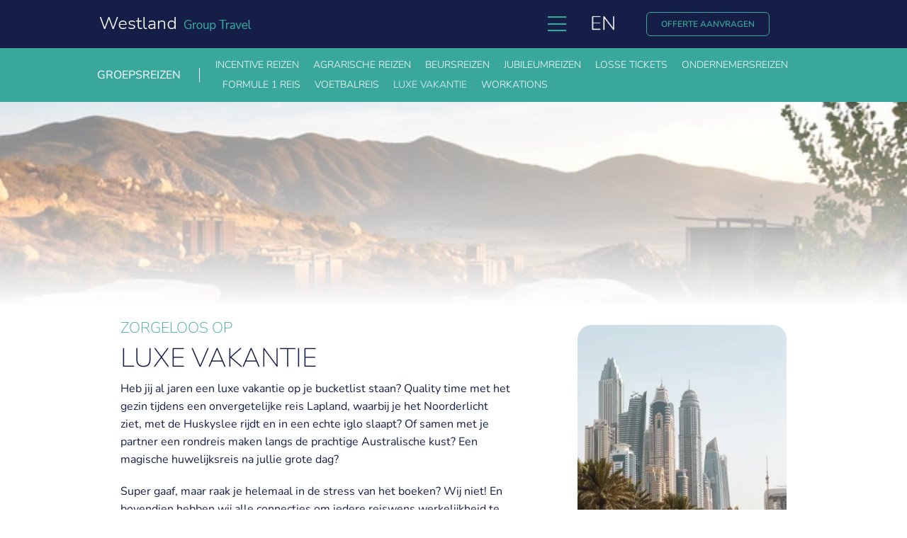

--- FILE ---
content_type: text/html; charset=UTF-8
request_url: https://www.uniglobewestlandgrouptravel.nl/soorten-reizen/luxe-vakantie/
body_size: 25959
content:
<!DOCTYPE html>
<html class="avada-html-layout-wide avada-html-header-position-top avada-is-100-percent-template" lang="nl-NL" prefix="og: http://ogp.me/ns# fb: http://ogp.me/ns/fb#">
<head>
	<meta http-equiv="X-UA-Compatible" content="IE=edge" />
	<meta http-equiv="Content-Type" content="text/html; charset=utf-8"/>
	<meta name="viewport" content="width=device-width, initial-scale=1" />
	<meta name='robots' content='index, follow, max-image-preview:large, max-snippet:-1, max-video-preview:-1' />
<link rel="alternate" href="https://www.uniglobewestlandgrouptravel.nl/soorten-reizen/luxe-vakantie/" hreflang="nl" />
<link rel="alternate" href="https://www.uniglobewestlandgrouptravel.nl/en/group-travel/luxury-travel/" hreflang="en" />

	<!-- This site is optimized with the Yoast SEO plugin v26.7 - https://yoast.com/wordpress/plugins/seo/ -->
	<title>Luxe vakantie - Uniglobe Westland Group Travel</title>
	<meta name="description" content="Een mooie luxe vakantie maken met je geliefde, gezin of vrienden? Uniglobe Westland Travel is gespecialiseerd in unieke luxe vakantiereizen!" />
	<link rel="canonical" href="https://www.uniglobewestlandgrouptravel.nl/soorten-reizen/luxe-vakantie/" />
	<meta property="og:locale" content="nl_NL" />
	<meta property="og:locale:alternate" content="en_GB" />
	<meta property="og:type" content="article" />
	<meta property="og:title" content="Luxe vakantie - Uniglobe Westland Group Travel" />
	<meta property="og:description" content="Een mooie luxe vakantie maken met je geliefde, gezin of vrienden? Uniglobe Westland Travel is gespecialiseerd in unieke luxe vakantiereizen!" />
	<meta property="og:url" content="https://www.uniglobewestlandgrouptravel.nl/soorten-reizen/luxe-vakantie/" />
	<meta property="og:site_name" content="Uniglobe Westland Group Travel" />
	<meta property="article:modified_time" content="2023-07-28T08:48:42+00:00" />
	<meta property="og:image" content="https://www.uniglobewestlandgrouptravel.nl/wp-content/uploads/2022/03/manuel-moreno-DGa0LQ0yDPc-unsplash.jpg" />
	<meta property="og:image:width" content="640" />
	<meta property="og:image:height" content="425" />
	<meta property="og:image:type" content="image/jpeg" />
	<meta name="twitter:card" content="summary_large_image" />
	<meta name="twitter:label1" content="Geschatte leestijd" />
	<meta name="twitter:data1" content="21 minuten" />
	<script type="application/ld+json" class="yoast-schema-graph">{"@context":"https://schema.org","@graph":[{"@type":"WebPage","@id":"https://www.uniglobewestlandgrouptravel.nl/soorten-reizen/luxe-vakantie/","url":"https://www.uniglobewestlandgrouptravel.nl/soorten-reizen/luxe-vakantie/","name":"Luxe vakantie - Uniglobe Westland Group Travel","isPartOf":{"@id":"https://www.uniglobewestlandgrouptravel.nl/#website"},"primaryImageOfPage":{"@id":"https://www.uniglobewestlandgrouptravel.nl/soorten-reizen/luxe-vakantie/#primaryimage"},"image":{"@id":"https://www.uniglobewestlandgrouptravel.nl/soorten-reizen/luxe-vakantie/#primaryimage"},"thumbnailUrl":"https://www.uniglobewestlandgrouptravel.nl/wp-content/uploads/2022/03/manuel-moreno-DGa0LQ0yDPc-unsplash.jpg","datePublished":"2022-03-02T14:47:34+00:00","dateModified":"2023-07-28T08:48:42+00:00","description":"Een mooie luxe vakantie maken met je geliefde, gezin of vrienden? Uniglobe Westland Travel is gespecialiseerd in unieke luxe vakantiereizen!","breadcrumb":{"@id":"https://www.uniglobewestlandgrouptravel.nl/soorten-reizen/luxe-vakantie/#breadcrumb"},"inLanguage":"nl-NL","potentialAction":[{"@type":"ReadAction","target":["https://www.uniglobewestlandgrouptravel.nl/soorten-reizen/luxe-vakantie/"]}]},{"@type":"ImageObject","inLanguage":"nl-NL","@id":"https://www.uniglobewestlandgrouptravel.nl/soorten-reizen/luxe-vakantie/#primaryimage","url":"https://www.uniglobewestlandgrouptravel.nl/wp-content/uploads/2022/03/manuel-moreno-DGa0LQ0yDPc-unsplash.jpg","contentUrl":"https://www.uniglobewestlandgrouptravel.nl/wp-content/uploads/2022/03/manuel-moreno-DGa0LQ0yDPc-unsplash.jpg","width":640,"height":425,"caption":"luxury travel"},{"@type":"BreadcrumbList","@id":"https://www.uniglobewestlandgrouptravel.nl/soorten-reizen/luxe-vakantie/#breadcrumb","itemListElement":[{"@type":"ListItem","position":1,"name":"Home","item":"https://www.uniglobewestlandgrouptravel.nl/"},{"@type":"ListItem","position":2,"name":"Soorten reizen","item":"https://www.uniglobewestlandgrouptravel.nl/soorten-reizen/"},{"@type":"ListItem","position":3,"name":"Luxe vakantie"}]},{"@type":"WebSite","@id":"https://www.uniglobewestlandgrouptravel.nl/#website","url":"https://www.uniglobewestlandgrouptravel.nl/","name":"Uniglobe Westland Group Travel","description":"","potentialAction":[{"@type":"SearchAction","target":{"@type":"EntryPoint","urlTemplate":"https://www.uniglobewestlandgrouptravel.nl/?s={search_term_string}"},"query-input":{"@type":"PropertyValueSpecification","valueRequired":true,"valueName":"search_term_string"}}],"inLanguage":"nl-NL"}]}</script>
	<!-- / Yoast SEO plugin. -->


<link rel="alternate" type="application/rss+xml" title="Uniglobe Westland Group Travel &raquo; feed" href="https://www.uniglobewestlandgrouptravel.nl/feed/" />
<link rel="alternate" type="application/rss+xml" title="Uniglobe Westland Group Travel &raquo; reacties feed" href="https://www.uniglobewestlandgrouptravel.nl/comments/feed/" />
								<link rel="icon" href="https://www.uniglobewestlandgrouptravel.nl/wp-content/uploads/2022/02/favicon@2x.png" type="image/png" />
		
		
		
				<link rel="alternate" title="oEmbed (JSON)" type="application/json+oembed" href="https://www.uniglobewestlandgrouptravel.nl/wp-json/oembed/1.0/embed?url=https%3A%2F%2Fwww.uniglobewestlandgrouptravel.nl%2Fsoorten-reizen%2Fluxe-vakantie%2F&#038;lang=nl" />
<link rel="alternate" title="oEmbed (XML)" type="text/xml+oembed" href="https://www.uniglobewestlandgrouptravel.nl/wp-json/oembed/1.0/embed?url=https%3A%2F%2Fwww.uniglobewestlandgrouptravel.nl%2Fsoorten-reizen%2Fluxe-vakantie%2F&#038;format=xml&#038;lang=nl" />
					<meta name="description" content="ZORGELOOS OP 

LUXE VAKANTIE 

Heb jij al jaren een luxe vakantie op je bucketlist staan? Quality time met het gezin tijdens een onvergetelijke reis Lapland, waarbij je het Noorderlicht ziet, met de Huskyslee rijdt en in een echte iglo slaapt? Of samen met je partner een rondreis maken langs de prachtige Australische kust? Een magische"/>
				
		<meta property="og:locale" content="nl_NL"/>
		<meta property="og:type" content="article"/>
		<meta property="og:site_name" content="Uniglobe Westland Group Travel"/>
		<meta property="og:title" content="Luxe vakantie - Uniglobe Westland Group Travel"/>
				<meta property="og:description" content="ZORGELOOS OP 

LUXE VAKANTIE 

Heb jij al jaren een luxe vakantie op je bucketlist staan? Quality time met het gezin tijdens een onvergetelijke reis Lapland, waarbij je het Noorderlicht ziet, met de Huskyslee rijdt en in een echte iglo slaapt? Of samen met je partner een rondreis maken langs de prachtige Australische kust? Een magische"/>
				<meta property="og:url" content="https://www.uniglobewestlandgrouptravel.nl/soorten-reizen/luxe-vakantie/"/>
													<meta property="article:modified_time" content="2023-07-28T08:48:42+00:00"/>
											<meta property="og:image" content="https://www.uniglobewestlandgrouptravel.nl/wp-content/uploads/2022/03/manuel-moreno-DGa0LQ0yDPc-unsplash.jpg"/>
		<meta property="og:image:width" content="640"/>
		<meta property="og:image:height" content="425"/>
		<meta property="og:image:type" content="image/jpeg"/>
				<style id='wp-img-auto-sizes-contain-inline-css' type='text/css'>
img:is([sizes=auto i],[sizes^="auto," i]){contain-intrinsic-size:3000px 1500px}
/*# sourceURL=wp-img-auto-sizes-contain-inline-css */
</style>
<style id='wp-emoji-styles-inline-css' type='text/css'>

	img.wp-smiley, img.emoji {
		display: inline !important;
		border: none !important;
		box-shadow: none !important;
		height: 1em !important;
		width: 1em !important;
		margin: 0 0.07em !important;
		vertical-align: -0.1em !important;
		background: none !important;
		padding: 0 !important;
	}
/*# sourceURL=wp-emoji-styles-inline-css */
</style>
<style id='wp-block-library-inline-css' type='text/css'>
:root{--wp-block-synced-color:#7a00df;--wp-block-synced-color--rgb:122,0,223;--wp-bound-block-color:var(--wp-block-synced-color);--wp-editor-canvas-background:#ddd;--wp-admin-theme-color:#007cba;--wp-admin-theme-color--rgb:0,124,186;--wp-admin-theme-color-darker-10:#006ba1;--wp-admin-theme-color-darker-10--rgb:0,107,160.5;--wp-admin-theme-color-darker-20:#005a87;--wp-admin-theme-color-darker-20--rgb:0,90,135;--wp-admin-border-width-focus:2px}@media (min-resolution:192dpi){:root{--wp-admin-border-width-focus:1.5px}}.wp-element-button{cursor:pointer}:root .has-very-light-gray-background-color{background-color:#eee}:root .has-very-dark-gray-background-color{background-color:#313131}:root .has-very-light-gray-color{color:#eee}:root .has-very-dark-gray-color{color:#313131}:root .has-vivid-green-cyan-to-vivid-cyan-blue-gradient-background{background:linear-gradient(135deg,#00d084,#0693e3)}:root .has-purple-crush-gradient-background{background:linear-gradient(135deg,#34e2e4,#4721fb 50%,#ab1dfe)}:root .has-hazy-dawn-gradient-background{background:linear-gradient(135deg,#faaca8,#dad0ec)}:root .has-subdued-olive-gradient-background{background:linear-gradient(135deg,#fafae1,#67a671)}:root .has-atomic-cream-gradient-background{background:linear-gradient(135deg,#fdd79a,#004a59)}:root .has-nightshade-gradient-background{background:linear-gradient(135deg,#330968,#31cdcf)}:root .has-midnight-gradient-background{background:linear-gradient(135deg,#020381,#2874fc)}:root{--wp--preset--font-size--normal:16px;--wp--preset--font-size--huge:42px}.has-regular-font-size{font-size:1em}.has-larger-font-size{font-size:2.625em}.has-normal-font-size{font-size:var(--wp--preset--font-size--normal)}.has-huge-font-size{font-size:var(--wp--preset--font-size--huge)}.has-text-align-center{text-align:center}.has-text-align-left{text-align:left}.has-text-align-right{text-align:right}.has-fit-text{white-space:nowrap!important}#end-resizable-editor-section{display:none}.aligncenter{clear:both}.items-justified-left{justify-content:flex-start}.items-justified-center{justify-content:center}.items-justified-right{justify-content:flex-end}.items-justified-space-between{justify-content:space-between}.screen-reader-text{border:0;clip-path:inset(50%);height:1px;margin:-1px;overflow:hidden;padding:0;position:absolute;width:1px;word-wrap:normal!important}.screen-reader-text:focus{background-color:#ddd;clip-path:none;color:#444;display:block;font-size:1em;height:auto;left:5px;line-height:normal;padding:15px 23px 14px;text-decoration:none;top:5px;width:auto;z-index:100000}html :where(.has-border-color){border-style:solid}html :where([style*=border-top-color]){border-top-style:solid}html :where([style*=border-right-color]){border-right-style:solid}html :where([style*=border-bottom-color]){border-bottom-style:solid}html :where([style*=border-left-color]){border-left-style:solid}html :where([style*=border-width]){border-style:solid}html :where([style*=border-top-width]){border-top-style:solid}html :where([style*=border-right-width]){border-right-style:solid}html :where([style*=border-bottom-width]){border-bottom-style:solid}html :where([style*=border-left-width]){border-left-style:solid}html :where(img[class*=wp-image-]){height:auto;max-width:100%}:where(figure){margin:0 0 1em}html :where(.is-position-sticky){--wp-admin--admin-bar--position-offset:var(--wp-admin--admin-bar--height,0px)}@media screen and (max-width:600px){html :where(.is-position-sticky){--wp-admin--admin-bar--position-offset:0px}}

/*# sourceURL=wp-block-library-inline-css */
</style><style id='global-styles-inline-css' type='text/css'>
:root{--wp--preset--aspect-ratio--square: 1;--wp--preset--aspect-ratio--4-3: 4/3;--wp--preset--aspect-ratio--3-4: 3/4;--wp--preset--aspect-ratio--3-2: 3/2;--wp--preset--aspect-ratio--2-3: 2/3;--wp--preset--aspect-ratio--16-9: 16/9;--wp--preset--aspect-ratio--9-16: 9/16;--wp--preset--color--black: #000000;--wp--preset--color--cyan-bluish-gray: #abb8c3;--wp--preset--color--white: #ffffff;--wp--preset--color--pale-pink: #f78da7;--wp--preset--color--vivid-red: #cf2e2e;--wp--preset--color--luminous-vivid-orange: #ff6900;--wp--preset--color--luminous-vivid-amber: #fcb900;--wp--preset--color--light-green-cyan: #7bdcb5;--wp--preset--color--vivid-green-cyan: #00d084;--wp--preset--color--pale-cyan-blue: #8ed1fc;--wp--preset--color--vivid-cyan-blue: #0693e3;--wp--preset--color--vivid-purple: #9b51e0;--wp--preset--color--awb-color-1: #ffffff;--wp--preset--color--awb-color-2: #f9f9fb;--wp--preset--color--awb-color-3: #e2e2e2;--wp--preset--color--awb-color-4: #26bfaf;--wp--preset--color--awb-color-5: #3aa79d;--wp--preset--color--awb-color-6: #4a4e57;--wp--preset--color--awb-color-7: #212934;--wp--preset--color--awb-color-8: #151e47;--wp--preset--color--awb-color-custom-10: #65bc7b;--wp--preset--color--awb-color-custom-11: #f2f3f5;--wp--preset--color--awb-color-custom-12: rgba(255,255,255,0.8);--wp--preset--color--awb-color-custom-13: #333333;--wp--preset--color--awb-color-custom-14: rgba(242,243,245,0.7);--wp--preset--color--awb-color-custom-15: #1d242d;--wp--preset--color--awb-color-custom-16: #9ea0a4;--wp--preset--color--awb-color-custom-17: #26303e;--wp--preset--gradient--vivid-cyan-blue-to-vivid-purple: linear-gradient(135deg,rgb(6,147,227) 0%,rgb(155,81,224) 100%);--wp--preset--gradient--light-green-cyan-to-vivid-green-cyan: linear-gradient(135deg,rgb(122,220,180) 0%,rgb(0,208,130) 100%);--wp--preset--gradient--luminous-vivid-amber-to-luminous-vivid-orange: linear-gradient(135deg,rgb(252,185,0) 0%,rgb(255,105,0) 100%);--wp--preset--gradient--luminous-vivid-orange-to-vivid-red: linear-gradient(135deg,rgb(255,105,0) 0%,rgb(207,46,46) 100%);--wp--preset--gradient--very-light-gray-to-cyan-bluish-gray: linear-gradient(135deg,rgb(238,238,238) 0%,rgb(169,184,195) 100%);--wp--preset--gradient--cool-to-warm-spectrum: linear-gradient(135deg,rgb(74,234,220) 0%,rgb(151,120,209) 20%,rgb(207,42,186) 40%,rgb(238,44,130) 60%,rgb(251,105,98) 80%,rgb(254,248,76) 100%);--wp--preset--gradient--blush-light-purple: linear-gradient(135deg,rgb(255,206,236) 0%,rgb(152,150,240) 100%);--wp--preset--gradient--blush-bordeaux: linear-gradient(135deg,rgb(254,205,165) 0%,rgb(254,45,45) 50%,rgb(107,0,62) 100%);--wp--preset--gradient--luminous-dusk: linear-gradient(135deg,rgb(255,203,112) 0%,rgb(199,81,192) 50%,rgb(65,88,208) 100%);--wp--preset--gradient--pale-ocean: linear-gradient(135deg,rgb(255,245,203) 0%,rgb(182,227,212) 50%,rgb(51,167,181) 100%);--wp--preset--gradient--electric-grass: linear-gradient(135deg,rgb(202,248,128) 0%,rgb(113,206,126) 100%);--wp--preset--gradient--midnight: linear-gradient(135deg,rgb(2,3,129) 0%,rgb(40,116,252) 100%);--wp--preset--font-size--small: 11.25px;--wp--preset--font-size--medium: 20px;--wp--preset--font-size--large: 22.5px;--wp--preset--font-size--x-large: 42px;--wp--preset--font-size--normal: 15px;--wp--preset--font-size--xlarge: 30px;--wp--preset--font-size--huge: 45px;--wp--preset--spacing--20: 0.44rem;--wp--preset--spacing--30: 0.67rem;--wp--preset--spacing--40: 1rem;--wp--preset--spacing--50: 1.5rem;--wp--preset--spacing--60: 2.25rem;--wp--preset--spacing--70: 3.38rem;--wp--preset--spacing--80: 5.06rem;--wp--preset--shadow--natural: 6px 6px 9px rgba(0, 0, 0, 0.2);--wp--preset--shadow--deep: 12px 12px 50px rgba(0, 0, 0, 0.4);--wp--preset--shadow--sharp: 6px 6px 0px rgba(0, 0, 0, 0.2);--wp--preset--shadow--outlined: 6px 6px 0px -3px rgb(255, 255, 255), 6px 6px rgb(0, 0, 0);--wp--preset--shadow--crisp: 6px 6px 0px rgb(0, 0, 0);}:where(.is-layout-flex){gap: 0.5em;}:where(.is-layout-grid){gap: 0.5em;}body .is-layout-flex{display: flex;}.is-layout-flex{flex-wrap: wrap;align-items: center;}.is-layout-flex > :is(*, div){margin: 0;}body .is-layout-grid{display: grid;}.is-layout-grid > :is(*, div){margin: 0;}:where(.wp-block-columns.is-layout-flex){gap: 2em;}:where(.wp-block-columns.is-layout-grid){gap: 2em;}:where(.wp-block-post-template.is-layout-flex){gap: 1.25em;}:where(.wp-block-post-template.is-layout-grid){gap: 1.25em;}.has-black-color{color: var(--wp--preset--color--black) !important;}.has-cyan-bluish-gray-color{color: var(--wp--preset--color--cyan-bluish-gray) !important;}.has-white-color{color: var(--wp--preset--color--white) !important;}.has-pale-pink-color{color: var(--wp--preset--color--pale-pink) !important;}.has-vivid-red-color{color: var(--wp--preset--color--vivid-red) !important;}.has-luminous-vivid-orange-color{color: var(--wp--preset--color--luminous-vivid-orange) !important;}.has-luminous-vivid-amber-color{color: var(--wp--preset--color--luminous-vivid-amber) !important;}.has-light-green-cyan-color{color: var(--wp--preset--color--light-green-cyan) !important;}.has-vivid-green-cyan-color{color: var(--wp--preset--color--vivid-green-cyan) !important;}.has-pale-cyan-blue-color{color: var(--wp--preset--color--pale-cyan-blue) !important;}.has-vivid-cyan-blue-color{color: var(--wp--preset--color--vivid-cyan-blue) !important;}.has-vivid-purple-color{color: var(--wp--preset--color--vivid-purple) !important;}.has-black-background-color{background-color: var(--wp--preset--color--black) !important;}.has-cyan-bluish-gray-background-color{background-color: var(--wp--preset--color--cyan-bluish-gray) !important;}.has-white-background-color{background-color: var(--wp--preset--color--white) !important;}.has-pale-pink-background-color{background-color: var(--wp--preset--color--pale-pink) !important;}.has-vivid-red-background-color{background-color: var(--wp--preset--color--vivid-red) !important;}.has-luminous-vivid-orange-background-color{background-color: var(--wp--preset--color--luminous-vivid-orange) !important;}.has-luminous-vivid-amber-background-color{background-color: var(--wp--preset--color--luminous-vivid-amber) !important;}.has-light-green-cyan-background-color{background-color: var(--wp--preset--color--light-green-cyan) !important;}.has-vivid-green-cyan-background-color{background-color: var(--wp--preset--color--vivid-green-cyan) !important;}.has-pale-cyan-blue-background-color{background-color: var(--wp--preset--color--pale-cyan-blue) !important;}.has-vivid-cyan-blue-background-color{background-color: var(--wp--preset--color--vivid-cyan-blue) !important;}.has-vivid-purple-background-color{background-color: var(--wp--preset--color--vivid-purple) !important;}.has-black-border-color{border-color: var(--wp--preset--color--black) !important;}.has-cyan-bluish-gray-border-color{border-color: var(--wp--preset--color--cyan-bluish-gray) !important;}.has-white-border-color{border-color: var(--wp--preset--color--white) !important;}.has-pale-pink-border-color{border-color: var(--wp--preset--color--pale-pink) !important;}.has-vivid-red-border-color{border-color: var(--wp--preset--color--vivid-red) !important;}.has-luminous-vivid-orange-border-color{border-color: var(--wp--preset--color--luminous-vivid-orange) !important;}.has-luminous-vivid-amber-border-color{border-color: var(--wp--preset--color--luminous-vivid-amber) !important;}.has-light-green-cyan-border-color{border-color: var(--wp--preset--color--light-green-cyan) !important;}.has-vivid-green-cyan-border-color{border-color: var(--wp--preset--color--vivid-green-cyan) !important;}.has-pale-cyan-blue-border-color{border-color: var(--wp--preset--color--pale-cyan-blue) !important;}.has-vivid-cyan-blue-border-color{border-color: var(--wp--preset--color--vivid-cyan-blue) !important;}.has-vivid-purple-border-color{border-color: var(--wp--preset--color--vivid-purple) !important;}.has-vivid-cyan-blue-to-vivid-purple-gradient-background{background: var(--wp--preset--gradient--vivid-cyan-blue-to-vivid-purple) !important;}.has-light-green-cyan-to-vivid-green-cyan-gradient-background{background: var(--wp--preset--gradient--light-green-cyan-to-vivid-green-cyan) !important;}.has-luminous-vivid-amber-to-luminous-vivid-orange-gradient-background{background: var(--wp--preset--gradient--luminous-vivid-amber-to-luminous-vivid-orange) !important;}.has-luminous-vivid-orange-to-vivid-red-gradient-background{background: var(--wp--preset--gradient--luminous-vivid-orange-to-vivid-red) !important;}.has-very-light-gray-to-cyan-bluish-gray-gradient-background{background: var(--wp--preset--gradient--very-light-gray-to-cyan-bluish-gray) !important;}.has-cool-to-warm-spectrum-gradient-background{background: var(--wp--preset--gradient--cool-to-warm-spectrum) !important;}.has-blush-light-purple-gradient-background{background: var(--wp--preset--gradient--blush-light-purple) !important;}.has-blush-bordeaux-gradient-background{background: var(--wp--preset--gradient--blush-bordeaux) !important;}.has-luminous-dusk-gradient-background{background: var(--wp--preset--gradient--luminous-dusk) !important;}.has-pale-ocean-gradient-background{background: var(--wp--preset--gradient--pale-ocean) !important;}.has-electric-grass-gradient-background{background: var(--wp--preset--gradient--electric-grass) !important;}.has-midnight-gradient-background{background: var(--wp--preset--gradient--midnight) !important;}.has-small-font-size{font-size: var(--wp--preset--font-size--small) !important;}.has-medium-font-size{font-size: var(--wp--preset--font-size--medium) !important;}.has-large-font-size{font-size: var(--wp--preset--font-size--large) !important;}.has-x-large-font-size{font-size: var(--wp--preset--font-size--x-large) !important;}
/*# sourceURL=global-styles-inline-css */
</style>

<style id='classic-theme-styles-inline-css' type='text/css'>
/*! This file is auto-generated */
.wp-block-button__link{color:#fff;background-color:#32373c;border-radius:9999px;box-shadow:none;text-decoration:none;padding:calc(.667em + 2px) calc(1.333em + 2px);font-size:1.125em}.wp-block-file__button{background:#32373c;color:#fff;text-decoration:none}
/*# sourceURL=/wp-includes/css/classic-themes.min.css */
</style>
<link rel='stylesheet' id='fusion-dynamic-css-css' href='https://www.uniglobewestlandgrouptravel.nl/wp-content/uploads/fusion-styles/607513f1238606344f8656629e965b18.min.css?ver=3.14.2' type='text/css' media='all' />
<script type="text/javascript" src="https://www.uniglobewestlandgrouptravel.nl/wp-includes/js/jquery/jquery.min.js?ver=3.7.1" id="jquery-core-js"></script>
<script type="text/javascript" src="https://www.uniglobewestlandgrouptravel.nl/wp-includes/js/jquery/jquery-migrate.min.js?ver=3.4.1" id="jquery-migrate-js"></script>
<link rel="https://api.w.org/" href="https://www.uniglobewestlandgrouptravel.nl/wp-json/" /><link rel="alternate" title="JSON" type="application/json" href="https://www.uniglobewestlandgrouptravel.nl/wp-json/wp/v2/pages/2522" /><link rel="EditURI" type="application/rsd+xml" title="RSD" href="https://www.uniglobewestlandgrouptravel.nl/xmlrpc.php?rsd" />
<meta name="generator" content="WordPress 6.9" />
<link rel='shortlink' href='https://www.uniglobewestlandgrouptravel.nl/?p=2522' />
<meta name="google-site-verification" content="JLXmmUPMXqMGP_cQoYAlvM5ToRxTk8gkC1HqG3nMBCY" /><link rel="preload" href="https://www.uniglobewestlandgrouptravel.nl/wp-content/themes/Avada/includes/lib/assets/fonts/icomoon/awb-icons.woff" as="font" type="font/woff" crossorigin><link rel="preload" href="//pro.fontawesome.com/releases/v5.15.4/webfonts/fa-brands-400.woff2" as="font" type="font/woff2" crossorigin><link rel="preload" href="//pro.fontawesome.com/releases/v5.15.4/webfonts/fa-regular-400.woff2" as="font" type="font/woff2" crossorigin><link rel="preload" href="//pro.fontawesome.com/releases/v5.15.4/webfonts/fa-solid-900.woff2" as="font" type="font/woff2" crossorigin><link rel="preload" href="//pro.fontawesome.com/releases/v5.15.4/webfonts/fa-light-300.woff2" as="font" type="font/woff2" crossorigin><link rel="preload" href="https://www.uniglobewestlandgrouptravel.nl/wp-content/uploads/fusion-icons/uniglobe-v1.0/fonts/uniglobe.ttf?7t6d9u" as="font" type="font/ttf" crossorigin><link rel="preload" href="https://fonts.gstatic.com/s/nunito/v32/XRXV3I6Li01BKofINeaB.woff2" as="font" type="font/woff2" crossorigin><style type="text/css" id="css-fb-visibility">@media screen and (max-width: 640px){.fusion-no-small-visibility{display:none !important;}body .sm-text-align-center{text-align:center !important;}body .sm-text-align-left{text-align:left !important;}body .sm-text-align-right{text-align:right !important;}body .sm-text-align-justify{text-align:justify !important;}body .sm-flex-align-center{justify-content:center !important;}body .sm-flex-align-flex-start{justify-content:flex-start !important;}body .sm-flex-align-flex-end{justify-content:flex-end !important;}body .sm-mx-auto{margin-left:auto !important;margin-right:auto !important;}body .sm-ml-auto{margin-left:auto !important;}body .sm-mr-auto{margin-right:auto !important;}body .fusion-absolute-position-small{position:absolute;width:100%;}.awb-sticky.awb-sticky-small{ position: sticky; top: var(--awb-sticky-offset,0); }}@media screen and (min-width: 641px) and (max-width: 1024px){.fusion-no-medium-visibility{display:none !important;}body .md-text-align-center{text-align:center !important;}body .md-text-align-left{text-align:left !important;}body .md-text-align-right{text-align:right !important;}body .md-text-align-justify{text-align:justify !important;}body .md-flex-align-center{justify-content:center !important;}body .md-flex-align-flex-start{justify-content:flex-start !important;}body .md-flex-align-flex-end{justify-content:flex-end !important;}body .md-mx-auto{margin-left:auto !important;margin-right:auto !important;}body .md-ml-auto{margin-left:auto !important;}body .md-mr-auto{margin-right:auto !important;}body .fusion-absolute-position-medium{position:absolute;width:100%;}.awb-sticky.awb-sticky-medium{ position: sticky; top: var(--awb-sticky-offset,0); }}@media screen and (min-width: 1025px){.fusion-no-large-visibility{display:none !important;}body .lg-text-align-center{text-align:center !important;}body .lg-text-align-left{text-align:left !important;}body .lg-text-align-right{text-align:right !important;}body .lg-text-align-justify{text-align:justify !important;}body .lg-flex-align-center{justify-content:center !important;}body .lg-flex-align-flex-start{justify-content:flex-start !important;}body .lg-flex-align-flex-end{justify-content:flex-end !important;}body .lg-mx-auto{margin-left:auto !important;margin-right:auto !important;}body .lg-ml-auto{margin-left:auto !important;}body .lg-mr-auto{margin-right:auto !important;}body .fusion-absolute-position-large{position:absolute;width:100%;}.awb-sticky.awb-sticky-large{ position: sticky; top: var(--awb-sticky-offset,0); }}</style>		<script type="text/javascript">
			var doc = document.documentElement;
			doc.setAttribute( 'data-useragent', navigator.userAgent );
		</script>
		
	</head>

<body data-rsssl=1 class="wp-singular page-template page-template-100-width page-template-100-width-php page page-id-2522 page-child parent-pageid-310 wp-theme-Avada awb-no-sidebars fusion-image-hovers fusion-pagination-sizing fusion-button_type-flat fusion-button_span-no fusion-button_gradient-linear avada-image-rollover-circle-no avada-image-rollover-yes avada-image-rollover-direction-fade fusion-has-button-gradient fusion-body ltr fusion-sticky-header no-tablet-sticky-header no-mobile-sticky-header no-mobile-slidingbar no-mobile-totop avada-has-rev-slider-styles fusion-disable-outline fusion-sub-menu-slide mobile-logo-pos-left layout-wide-mode avada-has-boxed-modal-shadow- layout-scroll-offset-full avada-has-zero-margin-offset-top fusion-top-header menu-text-align-center mobile-menu-design-flyout fusion-show-pagination-text fusion-header-layout-v1 avada-responsive avada-footer-fx-none avada-menu-highlight-style-textcolor fusion-search-form-clean fusion-main-menu-search-overlay fusion-avatar-circle avada-dropdown-styles avada-blog-layout-grid avada-blog-archive-layout-grid avada-header-shadow-no avada-menu-icon-position-left avada-has-megamenu-shadow avada-has-breadcrumb-mobile-hidden avada-has-titlebar-hide avada-header-border-color-full-transparent avada-has-pagination-width_height avada-flyout-menu-direction-fade avada-ec-views-v1" data-awb-post-id="2522">
		<a class="skip-link screen-reader-text" href="#content">Ga naar inhoud</a>

	<div id="boxed-wrapper">
		
		<div id="wrapper" class="fusion-wrapper">
			<div id="home" style="position:relative;top:-1px;"></div>
												<div class="fusion-tb-header"><div class="fusion-fullwidth fullwidth-box fusion-builder-row-1 fusion-flex-container has-pattern-background has-mask-background nonhundred-percent-fullwidth non-hundred-percent-height-scrolling fusion-no-small-visibility fusion-no-medium-visibility fusion-custom-z-index" style="--link_color: var(--awb-color8);--awb-border-radius-top-left:0px;--awb-border-radius-top-right:0px;--awb-border-radius-bottom-right:0px;--awb-border-radius-bottom-left:0px;--awb-z-index:3000;--awb-padding-top:0px;--awb-padding-bottom:0px;--awb-background-color:#151e47;--awb-flex-wrap:wrap;" ><div class="fusion-builder-row fusion-row fusion-flex-align-items-center fusion-flex-justify-content-space-between fusion-flex-content-wrap" style="max-width:1030px;margin-left: calc(-3% / 2 );margin-right: calc(-3% / 2 );"><div class="fusion-layout-column fusion_builder_column fusion-builder-column-0 fusion_builder_column_1_2 1_2 fusion-flex-column" style="--awb-bg-size:cover;--awb-width-large:50%;--awb-margin-top-large:0px;--awb-spacing-right-large:2.91%;--awb-margin-bottom-large:0px;--awb-spacing-left-large:2.91%;--awb-width-medium:50%;--awb-order-medium:0;--awb-spacing-right-medium:2.91%;--awb-spacing-left-medium:2.91%;--awb-width-small:33.333333333333%;--awb-order-small:0;--awb-spacing-right-small:4.365%;--awb-spacing-left-small:4.365%;"><div class="fusion-column-wrapper fusion-column-has-shadow fusion-flex-justify-content-flex-start fusion-content-layout-column"><div class="fusion-image-element " style="--awb-max-width:220px;--awb-caption-title-font-family:var(--h2_typography-font-family);--awb-caption-title-font-weight:var(--h2_typography-font-weight);--awb-caption-title-font-style:var(--h2_typography-font-style);--awb-caption-title-size:var(--h2_typography-font-size);--awb-caption-title-transform:var(--h2_typography-text-transform);--awb-caption-title-line-height:var(--h2_typography-line-height);--awb-caption-title-letter-spacing:var(--h2_typography-letter-spacing);"><span class=" has-fusion-standard-logo fusion-imageframe imageframe-none imageframe-1 hover-type-none"><a class="fusion-no-lightbox" href="https://www.uniglobewestlandgrouptravel.nl/" target="_self"><img decoding="async" src="https://www.uniglobewestlandgrouptravel.nl/wp-content/uploads/2021/09/Westland-group-travel.png" srcset="https://www.uniglobewestlandgrouptravel.nl/wp-content/uploads/2021/09/Westland-group-travel.png 1x, https://www.uniglobewestlandgrouptravel.nl/wp-content/uploads/2021/09/Westland-group-travel@2x.png 2x" style="max-height:30px;height:auto;" retina_url="https://www.uniglobewestlandgrouptravel.nl/wp-content/uploads/2021/09/Westland-group-travel@2x.png" width="215" height="30" class="img-responsive fusion-standard-logo" alt="Uniglobe Westland Group Travel Logo" /></a></span></div></div></div><div class="fusion-layout-column fusion_builder_column fusion-builder-column-1 fusion_builder_column_1_4 1_4 fusion-flex-column" style="--awb-bg-size:cover;--awb-width-large:25%;--awb-margin-top-large:0px;--awb-spacing-right-large:5.82%;--awb-margin-bottom-large:0px;--awb-spacing-left-large:5.82%;--awb-width-medium:25%;--awb-order-medium:0;--awb-spacing-right-medium:5.82%;--awb-spacing-left-medium:5.82%;--awb-width-small:33.333333333333%;--awb-order-small:0;--awb-spacing-right-small:4.365%;--awb-spacing-left-small:4.365%;"><div class="fusion-column-wrapper fusion-column-has-shadow fusion-flex-justify-content-flex-start fusion-content-layout-column"><nav class="awb-menu awb-menu_row awb-menu_em-click mobile-mode-collapse-to-button awb-menu_icons-left awb-menu_dc-no mobile-trigger-fullwidth-off awb-menu_mobile-toggle mobile-size-full-absolute loading mega-menu-loading awb-menu_desktop awb-menu_dropdown awb-menu_expand-right awb-menu_transition-slide_up hoofdmenu" style="--awb-text-transform:uppercase;--awb-bg:rgba(255,255,255,0);--awb-gap:10px;--awb-justify-content:flex-end;--awb-items-padding-top:10px;--awb-items-padding-right:10px;--awb-items-padding-bottom:10px;--awb-items-padding-left:10px;--awb-color:var(--awb-color1);--awb-active-color:#3aa79d;--awb-submenu-color:#151e47;--awb-submenu-bg:#ffffff;--awb-submenu-sep-color:rgba(226,226,226,0);--awb-submenu-items-padding-top:5px;--awb-submenu-items-padding-right:15px;--awb-submenu-items-padding-bottom:5px;--awb-submenu-items-padding-left:15px;--awb-submenu-border-radius-top-left:10px;--awb-submenu-border-radius-top-right:10px;--awb-submenu-border-radius-bottom-right:10px;--awb-submenu-border-radius-bottom-left:10px;--awb-submenu-active-color:#3aa79d;--awb-submenu-space:10px;--awb-submenu-text-transform:none;--awb-icons-size:30;--awb-icons-color:#ffffff;--awb-icons-hover-color:#3aa79d;--awb-main-justify-content:flex-start;--awb-mobile-nav-button-align-hor:flex-end;--awb-mobile-color:#151e47;--awb-mobile-nav-items-height:40;--awb-mobile-active-bg:rgba(249,249,251,0);--awb-mobile-active-color:#3aa79d;--awb-mobile-trigger-font-size:30px;--awb-mobile-trigger-color:#ffffff;--awb-mobile-trigger-background-color:rgba(255,255,255,0);--awb-mobile-font-size:20px;--awb-mobile-justify:flex-start;--awb-mobile-caret-left:auto;--awb-mobile-caret-right:0;--awb-box-shadow:0px 20px 50px -30px ;;--awb-fusion-font-family-typography:inherit;--awb-fusion-font-style-typography:normal;--awb-fusion-font-weight-typography:400;--awb-fusion-font-family-submenu-typography:inherit;--awb-fusion-font-style-submenu-typography:normal;--awb-fusion-font-weight-submenu-typography:400;--awb-fusion-font-family-mobile-typography:inherit;--awb-fusion-font-style-mobile-typography:normal;--awb-fusion-font-weight-mobile-typography:400;" aria-label="Hoofdmenu nl" data-breakpoint="0" data-count="0" data-transition-type="fade" data-transition-time="300" data-expand="right"><ul id="menu-hoofdmenu-nl" class="fusion-menu awb-menu__main-ul awb-menu__main-ul_row"><li  id="menu-item-2055"  class="menu-item menu-item-type-custom menu-item-object-custom current-menu-ancestor menu-item-has-children menu-item-2055 awb-menu__li awb-menu__main-li awb-menu__main-li_regular"  data-item-id="2055"><span class="awb-menu__main-background-default awb-menu__main-background-default_fade"></span><span class="awb-menu__main-background-active awb-menu__main-background-active_fade"></span><a  href="#" class="awb-menu__main-a awb-menu__main-a_regular awb-menu__main-a_icon-only fusion-flex-link"><span class="awb-menu__i awb-menu__i_main fusion-megamenu-icon"><i class="glyphicon fa-bars fal" aria-hidden="true"></i></span><span class="menu-text"><span class="menu-title menu-title_no-desktop">Westland Group Travel</span></span></a><button type="button" aria-label="Open submenu of Westland Group Travel" aria-expanded="false" class="awb-menu__open-nav-submenu_mobile awb-menu__open-nav-submenu_click awb-menu__open-nav-submenu_main"></button><div class="awb-menu__mega-wrap" id="awb-mega-menu-3080" data-width="site_width" style="--awb-megamenu-width:var(--site_width)"><div class="fusion-fullwidth fullwidth-box fusion-builder-row-1-1 fusion-flex-container has-pattern-background has-mask-background fusion-parallax-none nonhundred-percent-fullwidth non-hundred-percent-height-scrolling" style="--awb-border-radius-top-left:10px;--awb-border-radius-top-right:10px;--awb-border-radius-bottom-right:10px;--awb-border-radius-bottom-left:10px;--awb-overflow:hidden;--awb-padding-top:50px;--awb-padding-right:50px;--awb-padding-bottom:50px;--awb-padding-left:50px;--awb-background-color:var(--awb-color1);--awb-background-image:linear-gradient(180deg, hsla(var(--awb-color1-h),var(--awb-color1-s),var(--awb-color1-l),calc(var(--awb-color1-a) - 20%)) 0%,hsla(var(--awb-color1-h),var(--awb-color1-s),var(--awb-color1-l),calc(var(--awb-color1-a) - 50%)) 100%),url(https://www.uniglobewestlandgrouptravel.nl/wp-content/uploads/2021/03/World-in-lines.png);;--awb-background-size:cover;--awb-flex-wrap:wrap;" ><div class="fusion-builder-row fusion-row fusion-flex-align-items-flex-start fusion-flex-content-wrap" style="max-width:1030px;margin-left: calc(-3% / 2 );margin-right: calc(-3% / 2 );"><div class="fusion-layout-column fusion_builder_column fusion-builder-column-2 fusion_builder_column_1_3 1_3 fusion-flex-column" style="--awb-bg-size:cover;--awb-width-large:33.333333333333%;--awb-flex-grow:0;--awb-flex-shrink:0;--awb-margin-top-large:0px;--awb-spacing-right-large:4.365%;--awb-margin-bottom-large:3%;--awb-spacing-left-large:4.365%;--awb-width-medium:33.333333333333%;--awb-order-medium:0;--awb-flex-grow-medium:0;--awb-flex-shrink-medium:0;--awb-spacing-right-medium:4.365%;--awb-spacing-left-medium:4.365%;--awb-width-small:100%;--awb-order-small:0;--awb-flex-grow-small:0;--awb-flex-shrink-small:0;--awb-spacing-right-small:1.455%;--awb-spacing-left-small:1.455%;"><div class="fusion-column-wrapper fusion-column-has-shadow fusion-flex-justify-content-flex-start fusion-content-layout-column"><div class="fusion-title title fusion-title-1 fusion-sep-none fusion-title-text fusion-title-size-two" style="--awb-font-size:20px;"><h2 class="fusion-title-heading title-heading-left" style="font-family:&quot;Nunito&quot;;font-style:normal;font-weight:400;margin:0;letter-spacing:var(--awb-typography1-letter-spacing);text-transform:var(--awb-typography1-text-transform);font-size:1em;line-height:var(--awb-typography1-line-height);"><a href="https://www.uniglobewestlandgrouptravel.nl/soorten-reizen/groepstarieven-en-full-charter/" class="awb-custom-text-color awb-custom-text-hover-color" target="_self">Groepsreizen</a></h2></div><div class="fusion-separator fusion-full-width-sep" style="align-self: center;margin-left: auto;margin-right: auto;margin-top:0px;margin-bottom:10px;width:100%;"><div class="fusion-separator-border sep-single" style="--awb-height:20px;--awb-amount:20px;border-color:#3aa79d;border-top-width:1px;"></div></div><nav class="awb-submenu awb-submenu_column awb-submenu_em-hover awb-submenu_icons-left awb-submenu_dc-yes awb-submenu_transition-fade awb-submenu_dropdown awb-submenu_expand-right" style="--awb-main-justify-content:flex-start;--awb-color:var(--awb-color8);--awb-active-color:var(--awb-color4);--awb-icons-color:var(--awb-color8);--awb-icons-hover-color:var(--awb-color4);--awb-fusion-font-family-typography:inherit;--awb-fusion-font-style-typography:normal;--awb-fusion-font-weight-typography:400;--awb-fusion-font-family-submenu-typography:inherit;--awb-fusion-font-style-submenu-typography:normal;--awb-fusion-font-weight-submenu-typography:400;" aria-label="Menu" data-count="0" data-transition-type="fade" data-transition-time="300" data-breakpoint="0"><ul id="menu-groepsreizen" class="fusion-menu awb-submenu__main-ul awb-submenu__main-ul_column"><li  id="menu-item-3561"  class="menu-item menu-item-type-post_type menu-item-object-page menu-item-3561 awb-submenu__li awb-submenu__main-li awb-submenu__main-li_regular"  data-item-id="3561"><span class="awb-submenu__main-background-default awb-submenu__main-background-default_fade"></span><span class="awb-submenu__main-background-active awb-submenu__main-background-active_fade"></span><a  href="https://www.uniglobewestlandgrouptravel.nl/soorten-reizen/incentive-reizen/" class="awb-submenu__main-a awb-submenu__main-a_regular"><span class="menu-text">Incentive reizen</span></a></li><li  id="menu-item-496"  class="menu-item menu-item-type-post_type menu-item-object-page menu-item-496 awb-submenu__li awb-submenu__main-li awb-submenu__main-li_regular"  data-item-id="496"><span class="awb-submenu__main-background-default awb-submenu__main-background-default_fade"></span><span class="awb-submenu__main-background-active awb-submenu__main-background-active_fade"></span><a  href="https://www.uniglobewestlandgrouptravel.nl/soorten-reizen/agrarische-reizen/" class="awb-submenu__main-a awb-submenu__main-a_regular"><span class="menu-text">Agrarische reizen</span></a></li><li  id="menu-item-497"  class="menu-item menu-item-type-post_type menu-item-object-page menu-item-497 awb-submenu__li awb-submenu__main-li awb-submenu__main-li_regular"  data-item-id="497"><span class="awb-submenu__main-background-default awb-submenu__main-background-default_fade"></span><span class="awb-submenu__main-background-active awb-submenu__main-background-active_fade"></span><a  href="https://www.uniglobewestlandgrouptravel.nl/soorten-reizen/beursreizen/" class="awb-submenu__main-a awb-submenu__main-a_regular"><span class="menu-text">Beursreizen</span></a></li><li  id="menu-item-498"  class="menu-item menu-item-type-post_type menu-item-object-page menu-item-498 awb-submenu__li awb-submenu__main-li awb-submenu__main-li_regular"  data-item-id="498"><span class="awb-submenu__main-background-default awb-submenu__main-background-default_fade"></span><span class="awb-submenu__main-background-active awb-submenu__main-background-active_fade"></span><a  href="https://www.uniglobewestlandgrouptravel.nl/soorten-reizen/jubileumreizen/" class="awb-submenu__main-a awb-submenu__main-a_regular"><span class="menu-text">Jubileumreizen</span></a></li><li  id="menu-item-499"  class="menu-item menu-item-type-post_type menu-item-object-page menu-item-499 awb-submenu__li awb-submenu__main-li awb-submenu__main-li_regular"  data-item-id="499"><span class="awb-submenu__main-background-default awb-submenu__main-background-default_fade"></span><span class="awb-submenu__main-background-active awb-submenu__main-background-active_fade"></span><a  href="https://www.uniglobewestlandgrouptravel.nl/soorten-reizen/groepstarieven-en-full-charter/" class="awb-submenu__main-a awb-submenu__main-a_regular"><span class="menu-text">Losse tickets</span></a></li><li  id="menu-item-500"  class="menu-item menu-item-type-post_type menu-item-object-page menu-item-500 awb-submenu__li awb-submenu__main-li awb-submenu__main-li_regular"  data-item-id="500"><span class="awb-submenu__main-background-default awb-submenu__main-background-default_fade"></span><span class="awb-submenu__main-background-active awb-submenu__main-background-active_fade"></span><a  href="https://www.uniglobewestlandgrouptravel.nl/soorten-reizen/ondernemersreizen/" class="awb-submenu__main-a awb-submenu__main-a_regular"><span class="menu-text">Ondernemersreizen</span></a></li><li  id="menu-item-1166"  class="menu-item menu-item-type-post_type menu-item-object-page menu-item-1166 awb-submenu__li awb-submenu__main-li awb-submenu__main-li_regular"  data-item-id="1166"><span class="awb-submenu__main-background-default awb-submenu__main-background-default_fade"></span><span class="awb-submenu__main-background-active awb-submenu__main-background-active_fade"></span><a  href="https://www.uniglobewestlandgrouptravel.nl/soorten-reizen/formule-1-reis/" class="awb-submenu__main-a awb-submenu__main-a_regular"><span class="menu-text">Formule 1 reis</span></a></li><li  id="menu-item-3078"  class="menu-item menu-item-type-post_type menu-item-object-page menu-item-3078 awb-submenu__li awb-submenu__main-li awb-submenu__main-li_regular"  data-item-id="3078"><span class="awb-submenu__main-background-default awb-submenu__main-background-default_fade"></span><span class="awb-submenu__main-background-active awb-submenu__main-background-active_fade"></span><a  href="https://www.uniglobewestlandgrouptravel.nl/soorten-reizen/complete-voetbalreis/" class="awb-submenu__main-a awb-submenu__main-a_regular"><span class="menu-text">Voetbalreis</span></a></li><li  id="menu-item-2572"  class="menu-item menu-item-type-post_type menu-item-object-page current-menu-item page_item page-item-2522 current_page_item menu-item-2572 awb-submenu__li awb-submenu__main-li awb-submenu__main-li_regular"  data-item-id="2572"><span class="awb-submenu__main-background-default awb-submenu__main-background-default_fade"></span><span class="awb-submenu__main-background-active awb-submenu__main-background-active_fade"></span><a  href="https://www.uniglobewestlandgrouptravel.nl/soorten-reizen/luxe-vakantie/" class="awb-submenu__main-a awb-submenu__main-a_regular" aria-current="page"><span class="menu-text">Luxe vakantie</span></a></li><li  id="menu-item-3869"  class="menu-item menu-item-type-post_type menu-item-object-page menu-item-3869 awb-submenu__li awb-submenu__main-li awb-submenu__main-li_regular"  data-item-id="3869"><span class="awb-submenu__main-background-default awb-submenu__main-background-default_fade"></span><span class="awb-submenu__main-background-active awb-submenu__main-background-active_fade"></span><a  href="https://www.uniglobewestlandgrouptravel.nl/soorten-reizen/workations/" class="awb-submenu__main-a awb-submenu__main-a_regular"><span class="menu-text">Workations</span></a></li></ul></nav><div class="fusion-title title fusion-title-2 fusion-sep-none fusion-title-text fusion-title-size-two" style="--awb-margin-top:30px;--awb-font-size:20px;"><h2 class="fusion-title-heading title-heading-left" style="font-family:&quot;Nunito&quot;;font-style:normal;font-weight:400;margin:0;letter-spacing:var(--awb-typography1-letter-spacing);text-transform:var(--awb-typography1-text-transform);font-size:1em;line-height:var(--awb-typography1-line-height);"><a href="https://www.uniglobewestlandgrouptravel.nl/contact/" class="awb-custom-text-color awb-custom-text-hover-color" target="_self">Contact</a></h2></div><div class="fusion-separator fusion-full-width-sep" style="align-self: center;margin-left: auto;margin-right: auto;margin-top:0px;margin-bottom:10px;width:100%;"><div class="fusion-separator-border sep-single" style="--awb-height:20px;--awb-amount:20px;border-color:#3aa79d;border-top-width:1px;"></div></div><nav class="awb-submenu awb-submenu_column awb-submenu_em-hover awb-submenu_icons-left awb-submenu_dc-yes awb-submenu_transition-fade awb-submenu_dropdown awb-submenu_expand-right" style="--awb-main-justify-content:flex-start;--awb-sub-justify-content:flex-start;--awb-color:var(--awb-color8);--awb-active-color:var(--awb-color4);--awb-submenu-color:var(--awb-color8);--awb-icons-color:var(--awb-color8);--awb-icons-hover-color:var(--awb-color4);--awb-fusion-font-family-typography:inherit;--awb-fusion-font-style-typography:normal;--awb-fusion-font-weight-typography:400;--awb-fusion-font-family-submenu-typography:inherit;--awb-fusion-font-style-submenu-typography:normal;--awb-fusion-font-weight-submenu-typography:400;" aria-label="Menu" data-count="1" data-transition-type="fade" data-transition-time="300" data-breakpoint="0"><ul id="menu-contact-nl" class="fusion-menu awb-submenu__main-ul awb-submenu__main-ul_column"><li  id="menu-item-3109"  class="menu-item menu-item-type-post_type menu-item-object-page menu-item-3109 awb-submenu__li awb-submenu__main-li awb-submenu__main-li_regular"  data-item-id="3109"><span class="awb-submenu__main-background-default awb-submenu__main-background-default_fade"></span><span class="awb-submenu__main-background-active awb-submenu__main-background-active_fade"></span><a  href="https://www.uniglobewestlandgrouptravel.nl/contact/" class="awb-submenu__main-a awb-submenu__main-a_regular"><span class="menu-text">Contact</span></a></li><li  id="menu-item-3112"  class="menu-item menu-item-type-post_type menu-item-object-page menu-item-3112 awb-submenu__li awb-submenu__main-li awb-submenu__main-li_regular"  data-item-id="3112"><span class="awb-submenu__main-background-default awb-submenu__main-background-default_fade"></span><span class="awb-submenu__main-background-active awb-submenu__main-background-active_fade"></span><a  href="https://www.uniglobewestlandgrouptravel.nl/ontdek-westland-group-travel/" class="awb-submenu__main-a awb-submenu__main-a_regular"><span class="menu-text">Ontdek Westland Group Travel</span></a></li><li  id="menu-item-3110"  class="menu-item menu-item-type-post_type menu-item-object-page menu-item-3110 awb-submenu__li awb-submenu__main-li awb-submenu__main-li_regular"  data-item-id="3110"><span class="awb-submenu__main-background-default awb-submenu__main-background-default_fade"></span><span class="awb-submenu__main-background-active awb-submenu__main-background-active_fade"></span><a  href="https://www.uniglobewestlandgrouptravel.nl/digitale-event-manager/" class="awb-submenu__main-a awb-submenu__main-a_regular"><span class="menu-text">Digitale Event Manager</span></a></li><li  id="menu-item-3111"  class="menu-item menu-item-type-post_type menu-item-object-page menu-item-3111 awb-submenu__li awb-submenu__main-li awb-submenu__main-li_regular"  data-item-id="3111"><span class="awb-submenu__main-background-default awb-submenu__main-background-default_fade"></span><span class="awb-submenu__main-background-active awb-submenu__main-background-active_fade"></span><a  href="https://www.uniglobewestlandgrouptravel.nl/offerte-aanvragen/" class="awb-submenu__main-a awb-submenu__main-a_regular"><span class="menu-text">Offerte aanvragen</span></a></li></ul></nav></div></div><div class="fusion-layout-column fusion_builder_column fusion-builder-column-3 fusion_builder_column_1_3 1_3 fusion-flex-column" style="--awb-bg-size:cover;--awb-width-large:33.333333333333%;--awb-flex-grow:0;--awb-flex-shrink:0;--awb-margin-top-large:0px;--awb-spacing-right-large:4.365%;--awb-margin-bottom-large:3%;--awb-spacing-left-large:4.365%;--awb-width-medium:33.333333333333%;--awb-order-medium:0;--awb-flex-grow-medium:0;--awb-flex-shrink-medium:0;--awb-spacing-right-medium:4.365%;--awb-spacing-left-medium:4.365%;--awb-width-small:100%;--awb-order-small:0;--awb-flex-grow-small:0;--awb-flex-shrink-small:0;--awb-spacing-right-small:1.455%;--awb-spacing-left-small:1.455%;"><div class="fusion-column-wrapper fusion-column-has-shadow fusion-flex-justify-content-flex-start fusion-content-layout-column"><div class="fusion-title title fusion-title-3 fusion-sep-none fusion-title-text fusion-title-size-two" style="--awb-font-size:20px;"><h2 class="fusion-title-heading title-heading-left" style="font-family:&quot;Nunito&quot;;font-style:normal;font-weight:400;margin:0;letter-spacing:var(--awb-typography1-letter-spacing);text-transform:var(--awb-typography1-text-transform);font-size:1em;line-height:var(--awb-typography1-line-height);"><a href="https://www.uniglobewestlandgrouptravel.nl/populaire-reisbestemmingen/" class="awb-custom-text-color awb-custom-text-hover-color" target="_self">Populaire bestemmingen</a></h2></div><div class="fusion-separator fusion-full-width-sep" style="align-self: center;margin-left: auto;margin-right: auto;margin-top:0px;margin-bottom:10px;width:100%;"><div class="fusion-separator-border sep-single" style="--awb-height:20px;--awb-amount:20px;border-color:#3aa79d;border-top-width:1px;"></div></div><div class="fusion-post-cards fusion-post-cards-1 fusion-grid-archive fusion-grid-columns-1" style="--awb-column-spacing:0px;--awb-dots-align:center;--awb-columns:1;--awb-filters-color:#3aa79d;--awb-active-filter-border-size:3px;--awb-filters-height:36px;--awb-row-spacing:5px;"><ul class="fusion-grid fusion-grid-1 fusion-flex-align-items-flex-start fusion-grid-posts-cards"><li class="fusion-layout-column fusion_builder_column fusion-builder-column-4 fusion-flex-column post-card fusion-grid-column fusion-post-cards-grid-column" style="--awb-bg-blend:overlay;--awb-bg-size:cover;--awb-flex-grow:0;--awb-flex-shrink:0;--awb-flex-grow-medium:0;--awb-flex-shrink-medium:0;--awb-flex-grow-small:0;--awb-flex-shrink-small:0;"><div class="fusion-column-wrapper fusion-flex-justify-content-flex-start fusion-content-layout-column"><div class="fusion-title title fusion-title-4 fusion-sep-none fusion-title-text fusion-title-size-two" style="--awb-font-size:15px;"><h2 class="fusion-title-heading title-heading-left" style="font-family:var(--awb-typography2-font-family);font-weight:var(--awb-typography2-font-weight);font-style:var(--awb-typography2-font-style);margin:0;letter-spacing:var(--awb-typography2-letter-spacing);text-transform:var(--awb-typography2-text-transform);font-size:1em;line-height:var(--awb-typography2-line-height);"><a href="https://www.uniglobewestlandgrouptravel.nl/barcelona/" class="awb-custom-text-color awb-custom-text-hover-color" target="_self">Barcelona</a></h2></div></div></li>
<li class="fusion-layout-column fusion_builder_column fusion-builder-column-5 fusion-flex-column post-card fusion-grid-column fusion-post-cards-grid-column" style="--awb-bg-blend:overlay;--awb-bg-size:cover;--awb-flex-grow:0;--awb-flex-shrink:0;--awb-flex-grow-medium:0;--awb-flex-shrink-medium:0;--awb-flex-grow-small:0;--awb-flex-shrink-small:0;"><div class="fusion-column-wrapper fusion-flex-justify-content-flex-start fusion-content-layout-column"><div class="fusion-title title fusion-title-5 fusion-sep-none fusion-title-text fusion-title-size-two" style="--awb-font-size:15px;"><h2 class="fusion-title-heading title-heading-left" style="font-family:var(--awb-typography2-font-family);font-weight:var(--awb-typography2-font-weight);font-style:var(--awb-typography2-font-style);margin:0;letter-spacing:var(--awb-typography2-letter-spacing);text-transform:var(--awb-typography2-text-transform);font-size:1em;line-height:var(--awb-typography2-line-height);"><a href="https://www.uniglobewestlandgrouptravel.nl/stedentrip-boedapest/" class="awb-custom-text-color awb-custom-text-hover-color" target="_self">Boedapest</a></h2></div></div></li>
<li class="fusion-layout-column fusion_builder_column fusion-builder-column-6 fusion-flex-column post-card fusion-grid-column fusion-post-cards-grid-column" style="--awb-bg-blend:overlay;--awb-bg-size:cover;--awb-flex-grow:0;--awb-flex-shrink:0;--awb-flex-grow-medium:0;--awb-flex-shrink-medium:0;--awb-flex-grow-small:0;--awb-flex-shrink-small:0;"><div class="fusion-column-wrapper fusion-flex-justify-content-flex-start fusion-content-layout-column"><div class="fusion-title title fusion-title-6 fusion-sep-none fusion-title-text fusion-title-size-two" style="--awb-font-size:15px;"><h2 class="fusion-title-heading title-heading-left" style="font-family:var(--awb-typography2-font-family);font-weight:var(--awb-typography2-font-weight);font-style:var(--awb-typography2-font-style);margin:0;letter-spacing:var(--awb-typography2-letter-spacing);text-transform:var(--awb-typography2-text-transform);font-size:1em;line-height:var(--awb-typography2-line-height);"><a href="https://www.uniglobewestlandgrouptravel.nl/stedentrip-kopenhagen/" class="awb-custom-text-color awb-custom-text-hover-color" target="_self">Kopenhagen</a></h2></div></div></li>
<li class="fusion-layout-column fusion_builder_column fusion-builder-column-7 fusion-flex-column post-card fusion-grid-column fusion-post-cards-grid-column" style="--awb-bg-blend:overlay;--awb-bg-size:cover;--awb-flex-grow:0;--awb-flex-shrink:0;--awb-flex-grow-medium:0;--awb-flex-shrink-medium:0;--awb-flex-grow-small:0;--awb-flex-shrink-small:0;"><div class="fusion-column-wrapper fusion-flex-justify-content-flex-start fusion-content-layout-column"><div class="fusion-title title fusion-title-7 fusion-sep-none fusion-title-text fusion-title-size-two" style="--awb-font-size:15px;"><h2 class="fusion-title-heading title-heading-left" style="font-family:var(--awb-typography2-font-family);font-weight:var(--awb-typography2-font-weight);font-style:var(--awb-typography2-font-style);margin:0;letter-spacing:var(--awb-typography2-letter-spacing);text-transform:var(--awb-typography2-text-transform);font-size:1em;line-height:var(--awb-typography2-line-height);"><a href="https://www.uniglobewestlandgrouptravel.nl/krakau-polen/" class="awb-custom-text-color awb-custom-text-hover-color" target="_self">Krakau</a></h2></div></div></li>
<li class="fusion-layout-column fusion_builder_column fusion-builder-column-8 fusion-flex-column post-card fusion-grid-column fusion-post-cards-grid-column" style="--awb-bg-blend:overlay;--awb-bg-size:cover;--awb-flex-grow:0;--awb-flex-shrink:0;--awb-flex-grow-medium:0;--awb-flex-shrink-medium:0;--awb-flex-grow-small:0;--awb-flex-shrink-small:0;"><div class="fusion-column-wrapper fusion-flex-justify-content-flex-start fusion-content-layout-column"><div class="fusion-title title fusion-title-8 fusion-sep-none fusion-title-text fusion-title-size-two" style="--awb-font-size:15px;"><h2 class="fusion-title-heading title-heading-left" style="font-family:var(--awb-typography2-font-family);font-weight:var(--awb-typography2-font-weight);font-style:var(--awb-typography2-font-style);margin:0;letter-spacing:var(--awb-typography2-letter-spacing);text-transform:var(--awb-typography2-text-transform);font-size:1em;line-height:var(--awb-typography2-line-height);"><a href="https://www.uniglobewestlandgrouptravel.nl/bestemming-londen/" class="awb-custom-text-color awb-custom-text-hover-color" target="_self">Londen</a></h2></div></div></li>
<li class="fusion-layout-column fusion_builder_column fusion-builder-column-9 fusion-flex-column post-card fusion-grid-column fusion-post-cards-grid-column" style="--awb-bg-blend:overlay;--awb-bg-size:cover;--awb-flex-grow:0;--awb-flex-shrink:0;--awb-flex-grow-medium:0;--awb-flex-shrink-medium:0;--awb-flex-grow-small:0;--awb-flex-shrink-small:0;"><div class="fusion-column-wrapper fusion-flex-justify-content-flex-start fusion-content-layout-column"><div class="fusion-title title fusion-title-9 fusion-sep-none fusion-title-text fusion-title-size-two" style="--awb-font-size:15px;"><h2 class="fusion-title-heading title-heading-left" style="font-family:var(--awb-typography2-font-family);font-weight:var(--awb-typography2-font-weight);font-style:var(--awb-typography2-font-style);margin:0;letter-spacing:var(--awb-typography2-letter-spacing);text-transform:var(--awb-typography2-text-transform);font-size:1em;line-height:var(--awb-typography2-line-height);"><a href="https://www.uniglobewestlandgrouptravel.nl/madrid-spanje/" class="awb-custom-text-color awb-custom-text-hover-color" target="_self">Madrid</a></h2></div></div></li>
<li class="fusion-layout-column fusion_builder_column fusion-builder-column-10 fusion-flex-column post-card fusion-grid-column fusion-post-cards-grid-column" style="--awb-bg-blend:overlay;--awb-bg-size:cover;--awb-flex-grow:0;--awb-flex-shrink:0;--awb-flex-grow-medium:0;--awb-flex-shrink-medium:0;--awb-flex-grow-small:0;--awb-flex-shrink-small:0;"><div class="fusion-column-wrapper fusion-flex-justify-content-flex-start fusion-content-layout-column"><div class="fusion-title title fusion-title-10 fusion-sep-none fusion-title-text fusion-title-size-two" style="--awb-font-size:15px;"><h2 class="fusion-title-heading title-heading-left" style="font-family:var(--awb-typography2-font-family);font-weight:var(--awb-typography2-font-weight);font-style:var(--awb-typography2-font-style);margin:0;letter-spacing:var(--awb-typography2-letter-spacing);text-transform:var(--awb-typography2-text-transform);font-size:1em;line-height:var(--awb-typography2-line-height);"><a href="https://www.uniglobewestlandgrouptravel.nl/stedentrip-marrakech/" class="awb-custom-text-color awb-custom-text-hover-color" target="_self">Marrakech</a></h2></div></div></li>
<li class="fusion-layout-column fusion_builder_column fusion-builder-column-11 fusion-flex-column post-card fusion-grid-column fusion-post-cards-grid-column" style="--awb-bg-blend:overlay;--awb-bg-size:cover;--awb-flex-grow:0;--awb-flex-shrink:0;--awb-flex-grow-medium:0;--awb-flex-shrink-medium:0;--awb-flex-grow-small:0;--awb-flex-shrink-small:0;"><div class="fusion-column-wrapper fusion-flex-justify-content-flex-start fusion-content-layout-column"><div class="fusion-title title fusion-title-11 fusion-sep-none fusion-title-text fusion-title-size-two" style="--awb-font-size:15px;"><h2 class="fusion-title-heading title-heading-left" style="font-family:var(--awb-typography2-font-family);font-weight:var(--awb-typography2-font-weight);font-style:var(--awb-typography2-font-style);margin:0;letter-spacing:var(--awb-typography2-letter-spacing);text-transform:var(--awb-typography2-text-transform);font-size:1em;line-height:var(--awb-typography2-line-height);"><a href="https://www.uniglobewestlandgrouptravel.nl/bestemming-milaan/" class="awb-custom-text-color awb-custom-text-hover-color" target="_self">Milaan</a></h2></div></div></li>
<li class="fusion-layout-column fusion_builder_column fusion-builder-column-12 fusion-flex-column post-card fusion-grid-column fusion-post-cards-grid-column" style="--awb-bg-blend:overlay;--awb-bg-size:cover;--awb-flex-grow:0;--awb-flex-shrink:0;--awb-flex-grow-medium:0;--awb-flex-shrink-medium:0;--awb-flex-grow-small:0;--awb-flex-shrink-small:0;"><div class="fusion-column-wrapper fusion-flex-justify-content-flex-start fusion-content-layout-column"><div class="fusion-title title fusion-title-12 fusion-sep-none fusion-title-text fusion-title-size-two" style="--awb-font-size:15px;"><h2 class="fusion-title-heading title-heading-left" style="font-family:var(--awb-typography2-font-family);font-weight:var(--awb-typography2-font-weight);font-style:var(--awb-typography2-font-style);margin:0;letter-spacing:var(--awb-typography2-letter-spacing);text-transform:var(--awb-typography2-text-transform);font-size:1em;line-height:var(--awb-typography2-line-height);"><a href="https://www.uniglobewestlandgrouptravel.nl/bestemming-new-york/" class="awb-custom-text-color awb-custom-text-hover-color" target="_self">New York</a></h2></div></div></li>
<li class="fusion-layout-column fusion_builder_column fusion-builder-column-13 fusion-flex-column post-card fusion-grid-column fusion-post-cards-grid-column" style="--awb-bg-blend:overlay;--awb-bg-size:cover;--awb-flex-grow:0;--awb-flex-shrink:0;--awb-flex-grow-medium:0;--awb-flex-shrink-medium:0;--awb-flex-grow-small:0;--awb-flex-shrink-small:0;"><div class="fusion-column-wrapper fusion-flex-justify-content-flex-start fusion-content-layout-column"><div class="fusion-title title fusion-title-13 fusion-sep-none fusion-title-text fusion-title-size-two" style="--awb-font-size:15px;"><h2 class="fusion-title-heading title-heading-left" style="font-family:var(--awb-typography2-font-family);font-weight:var(--awb-typography2-font-weight);font-style:var(--awb-typography2-font-style);margin:0;letter-spacing:var(--awb-typography2-letter-spacing);text-transform:var(--awb-typography2-text-transform);font-size:1em;line-height:var(--awb-typography2-line-height);"><a href="https://www.uniglobewestlandgrouptravel.nl/bestemming-cappadocie/" class="awb-custom-text-color awb-custom-text-hover-color" target="_self">Cappadocië</a></h2></div></div></li>
<li class="fusion-layout-column fusion_builder_column fusion-builder-column-14 fusion-flex-column post-card fusion-grid-column fusion-post-cards-grid-column" style="--awb-bg-blend:overlay;--awb-bg-size:cover;--awb-flex-grow:0;--awb-flex-shrink:0;--awb-flex-grow-medium:0;--awb-flex-shrink-medium:0;--awb-flex-grow-small:0;--awb-flex-shrink-small:0;"><div class="fusion-column-wrapper fusion-flex-justify-content-flex-start fusion-content-layout-column"><div class="fusion-title title fusion-title-14 fusion-sep-none fusion-title-text fusion-title-size-two" style="--awb-font-size:15px;"><h2 class="fusion-title-heading title-heading-left" style="font-family:var(--awb-typography2-font-family);font-weight:var(--awb-typography2-font-weight);font-style:var(--awb-typography2-font-style);margin:0;letter-spacing:var(--awb-typography2-letter-spacing);text-transform:var(--awb-typography2-text-transform);font-size:1em;line-height:var(--awb-typography2-line-height);"><a href="https://www.uniglobewestlandgrouptravel.nl/bestemming-montenegro/" class="awb-custom-text-color awb-custom-text-hover-color" target="_self">Montenegro</a></h2></div></div></li>
<li class="fusion-layout-column fusion_builder_column fusion-builder-column-15 fusion-flex-column post-card fusion-grid-column fusion-post-cards-grid-column" style="--awb-bg-blend:overlay;--awb-bg-size:cover;--awb-flex-grow:0;--awb-flex-shrink:0;--awb-flex-grow-medium:0;--awb-flex-shrink-medium:0;--awb-flex-grow-small:0;--awb-flex-shrink-small:0;"><div class="fusion-column-wrapper fusion-flex-justify-content-flex-start fusion-content-layout-column"><div class="fusion-title title fusion-title-15 fusion-sep-none fusion-title-text fusion-title-size-two" style="--awb-font-size:15px;"><h2 class="fusion-title-heading title-heading-left" style="font-family:var(--awb-typography2-font-family);font-weight:var(--awb-typography2-font-weight);font-style:var(--awb-typography2-font-style);margin:0;letter-spacing:var(--awb-typography2-letter-spacing);text-transform:var(--awb-typography2-text-transform);font-size:1em;line-height:var(--awb-typography2-line-height);"><a href="https://www.uniglobewestlandgrouptravel.nl/gdansk-polen/" class="awb-custom-text-color awb-custom-text-hover-color" target="_self">Gdansk</a></h2></div></div></li>
<li class="fusion-layout-column fusion_builder_column fusion-builder-column-16 fusion-flex-column post-card fusion-grid-column fusion-post-cards-grid-column" style="--awb-bg-blend:overlay;--awb-bg-size:cover;--awb-flex-grow:0;--awb-flex-shrink:0;--awb-flex-grow-medium:0;--awb-flex-shrink-medium:0;--awb-flex-grow-small:0;--awb-flex-shrink-small:0;"><div class="fusion-column-wrapper fusion-flex-justify-content-flex-start fusion-content-layout-column"><div class="fusion-title title fusion-title-16 fusion-sep-none fusion-title-text fusion-title-size-two" style="--awb-font-size:15px;"><h2 class="fusion-title-heading title-heading-left" style="font-family:var(--awb-typography2-font-family);font-weight:var(--awb-typography2-font-weight);font-style:var(--awb-typography2-font-style);margin:0;letter-spacing:var(--awb-typography2-letter-spacing);text-transform:var(--awb-typography2-text-transform);font-size:1em;line-height:var(--awb-typography2-line-height);"><a href="https://www.uniglobewestlandgrouptravel.nl/bilbao-spanje/" class="awb-custom-text-color awb-custom-text-hover-color" target="_self">Bilbao</a></h2></div></div></li>
<li class="fusion-layout-column fusion_builder_column fusion-builder-column-17 fusion-flex-column post-card fusion-grid-column fusion-post-cards-grid-column" style="--awb-bg-blend:overlay;--awb-bg-size:cover;--awb-flex-grow:0;--awb-flex-shrink:0;--awb-flex-grow-medium:0;--awb-flex-shrink-medium:0;--awb-flex-grow-small:0;--awb-flex-shrink-small:0;"><div class="fusion-column-wrapper fusion-flex-justify-content-flex-start fusion-content-layout-column"><div class="fusion-title title fusion-title-17 fusion-sep-none fusion-title-text fusion-title-size-two" style="--awb-font-size:15px;"><h2 class="fusion-title-heading title-heading-left" style="font-family:var(--awb-typography2-font-family);font-weight:var(--awb-typography2-font-weight);font-style:var(--awb-typography2-font-style);margin:0;letter-spacing:var(--awb-typography2-letter-spacing);text-transform:var(--awb-typography2-text-transform);font-size:1em;line-height:var(--awb-typography2-line-height);"><a href="https://www.uniglobewestlandgrouptravel.nl/dublin/" class="awb-custom-text-color awb-custom-text-hover-color" target="_self">Dublin</a></h2></div></div></li>
<li class="fusion-layout-column fusion_builder_column fusion-builder-column-18 fusion-flex-column post-card fusion-grid-column fusion-post-cards-grid-column" style="--awb-bg-blend:overlay;--awb-bg-size:cover;--awb-flex-grow:0;--awb-flex-shrink:0;--awb-flex-grow-medium:0;--awb-flex-shrink-medium:0;--awb-flex-grow-small:0;--awb-flex-shrink-small:0;"><div class="fusion-column-wrapper fusion-flex-justify-content-flex-start fusion-content-layout-column"><div class="fusion-title title fusion-title-18 fusion-sep-none fusion-title-text fusion-title-size-two" style="--awb-font-size:15px;"><h2 class="fusion-title-heading title-heading-left" style="font-family:var(--awb-typography2-font-family);font-weight:var(--awb-typography2-font-weight);font-style:var(--awb-typography2-font-style);margin:0;letter-spacing:var(--awb-typography2-letter-spacing);text-transform:var(--awb-typography2-text-transform);font-size:1em;line-height:var(--awb-typography2-line-height);"><a href="https://www.uniglobewestlandgrouptravel.nl/vakantie-naar-albanie/" class="awb-custom-text-color awb-custom-text-hover-color" target="_self">Albanië</a></h2></div></div></li>
<li class="fusion-layout-column fusion_builder_column fusion-builder-column-19 fusion-flex-column post-card fusion-grid-column fusion-post-cards-grid-column" style="--awb-bg-blend:overlay;--awb-bg-size:cover;--awb-flex-grow:0;--awb-flex-shrink:0;--awb-flex-grow-medium:0;--awb-flex-shrink-medium:0;--awb-flex-grow-small:0;--awb-flex-shrink-small:0;"><div class="fusion-column-wrapper fusion-flex-justify-content-flex-start fusion-content-layout-column"><div class="fusion-title title fusion-title-19 fusion-sep-none fusion-title-text fusion-title-size-two" style="--awb-font-size:15px;"><h2 class="fusion-title-heading title-heading-left" style="font-family:var(--awb-typography2-font-family);font-weight:var(--awb-typography2-font-weight);font-style:var(--awb-typography2-font-style);margin:0;letter-spacing:var(--awb-typography2-letter-spacing);text-transform:var(--awb-typography2-text-transform);font-size:1em;line-height:var(--awb-typography2-line-height);"><a href="https://www.uniglobewestlandgrouptravel.nl/mallorca/" class="awb-custom-text-color awb-custom-text-hover-color" target="_self">Mallorca</a></h2></div></div></li>
<li class="fusion-layout-column fusion_builder_column fusion-builder-column-20 fusion-flex-column post-card fusion-grid-column fusion-post-cards-grid-column" style="--awb-bg-blend:overlay;--awb-bg-size:cover;--awb-flex-grow:0;--awb-flex-shrink:0;--awb-flex-grow-medium:0;--awb-flex-shrink-medium:0;--awb-flex-grow-small:0;--awb-flex-shrink-small:0;"><div class="fusion-column-wrapper fusion-flex-justify-content-flex-start fusion-content-layout-column"><div class="fusion-title title fusion-title-20 fusion-sep-none fusion-title-text fusion-title-size-two" style="--awb-font-size:15px;"><h2 class="fusion-title-heading title-heading-left" style="font-family:var(--awb-typography2-font-family);font-weight:var(--awb-typography2-font-weight);font-style:var(--awb-typography2-font-style);margin:0;letter-spacing:var(--awb-typography2-letter-spacing);text-transform:var(--awb-typography2-text-transform);font-size:1em;line-height:var(--awb-typography2-line-height);"><a href="https://www.uniglobewestlandgrouptravel.nl/maleisie/" class="awb-custom-text-color awb-custom-text-hover-color" target="_self">Maleisië</a></h2></div></div></li>
</ul><div class="pagination clearfix"></div><div class="fusion-clearfix"></div></div></div></div><div class="fusion-layout-column fusion_builder_column fusion-builder-column-21 fusion_builder_column_1_3 1_3 fusion-flex-column" style="--awb-bg-size:cover;--awb-width-large:33.333333333333%;--awb-flex-grow:0;--awb-flex-shrink:0;--awb-margin-top-large:0px;--awb-spacing-right-large:4.365%;--awb-margin-bottom-large:3%;--awb-spacing-left-large:4.365%;--awb-width-medium:33.333333333333%;--awb-order-medium:0;--awb-flex-grow-medium:0;--awb-flex-shrink-medium:0;--awb-spacing-right-medium:4.365%;--awb-spacing-left-medium:4.365%;--awb-width-small:100%;--awb-order-small:0;--awb-flex-grow-small:0;--awb-flex-shrink-small:0;--awb-spacing-right-small:1.455%;--awb-spacing-left-small:1.455%;"><div class="fusion-column-wrapper fusion-column-has-shadow fusion-flex-justify-content-flex-start fusion-content-layout-column"><div class="fusion-title title fusion-title-21 fusion-sep-none fusion-title-text fusion-title-size-two" style="--awb-font-size:20px;"><h2 class="fusion-title-heading title-heading-left" style="font-family:&quot;Nunito&quot;;font-style:normal;font-weight:400;margin:0;letter-spacing:var(--awb-typography1-letter-spacing);text-transform:var(--awb-typography1-text-transform);font-size:1em;line-height:var(--awb-typography1-line-height);"><a href="https://www.uniglobewestlandgrouptravel.nl/ervaringen-en-blogs/" class="awb-custom-text-color awb-custom-text-hover-color" target="_self">Uniglobe ervaringsverhalen &amp; blogs</a></h2></div><div class="fusion-separator fusion-full-width-sep" style="align-self: center;margin-left: auto;margin-right: auto;margin-top:0px;margin-bottom:10px;width:100%;"><div class="fusion-separator-border sep-single" style="--awb-height:20px;--awb-amount:20px;border-color:#3aa79d;border-top-width:1px;"></div></div><div class="fusion-post-cards fusion-post-cards-2 fusion-grid-archive fusion-grid-columns-1 fusion-grid-flex-grow" style="--awb-column-spacing:0px;--awb-dots-align:center;--awb-columns:1;--awb-filters-color:#3aa79d;--awb-active-filter-border-size:3px;--awb-filters-height:36px;--awb-row-spacing:8px;"><ul class="fusion-grid fusion-grid-1 fusion-flex-align-items-flex-start fusion-grid-posts-cards"><li class="fusion-layout-column fusion_builder_column fusion-builder-column-22 fusion-flex-column post-card fusion-grid-column fusion-post-cards-grid-column" style="--awb-bg-blend:overlay;--awb-bg-size:cover;--awb-flex-grow:0;--awb-flex-shrink:0;--awb-flex-grow-medium:0;--awb-flex-shrink-medium:0;--awb-flex-grow-small:0;--awb-flex-shrink-small:0;"><div class="fusion-column-wrapper fusion-flex-justify-content-flex-start fusion-content-layout-column"><div class="fusion-title title fusion-title-22 fusion-sep-none fusion-title-text fusion-title-size-two" style="--awb-font-size:15px;"><h2 class="fusion-title-heading title-heading-left" style="font-family:var(--awb-typography2-font-family);font-weight:var(--awb-typography2-font-weight);font-style:var(--awb-typography2-font-style);margin:0;letter-spacing:var(--awb-typography2-letter-spacing);text-transform:var(--awb-typography2-text-transform);font-size:1em;line-height:var(--awb-typography2-line-height);"><a href="https://www.uniglobewestlandgrouptravel.nl/fotinis-studiereis-madrid/" class="awb-custom-text-color awb-custom-text-hover-color" target="_self">Fotini&#8217;s studiereis Madrid</a></h2></div></div></li>
<li class="fusion-layout-column fusion_builder_column fusion-builder-column-23 fusion-flex-column post-card fusion-grid-column fusion-post-cards-grid-column" style="--awb-bg-blend:overlay;--awb-bg-size:cover;--awb-flex-grow:0;--awb-flex-shrink:0;--awb-flex-grow-medium:0;--awb-flex-shrink-medium:0;--awb-flex-grow-small:0;--awb-flex-shrink-small:0;"><div class="fusion-column-wrapper fusion-flex-justify-content-flex-start fusion-content-layout-column"><div class="fusion-title title fusion-title-23 fusion-sep-none fusion-title-text fusion-title-size-two" style="--awb-font-size:15px;"><h2 class="fusion-title-heading title-heading-left" style="font-family:var(--awb-typography2-font-family);font-weight:var(--awb-typography2-font-weight);font-style:var(--awb-typography2-font-style);margin:0;letter-spacing:var(--awb-typography2-letter-spacing);text-transform:var(--awb-typography2-text-transform);font-size:1em;line-height:var(--awb-typography2-line-height);"><a href="https://www.uniglobewestlandgrouptravel.nl/reis-india-nepal/" class="awb-custom-text-color awb-custom-text-hover-color" target="_self">Sam&#8217;s magische reis door India en Nepal</a></h2></div></div></li>
<li class="fusion-layout-column fusion_builder_column fusion-builder-column-24 fusion-flex-column post-card fusion-grid-column fusion-post-cards-grid-column" style="--awb-bg-blend:overlay;--awb-bg-size:cover;--awb-flex-grow:0;--awb-flex-shrink:0;--awb-flex-grow-medium:0;--awb-flex-shrink-medium:0;--awb-flex-grow-small:0;--awb-flex-shrink-small:0;"><div class="fusion-column-wrapper fusion-flex-justify-content-flex-start fusion-content-layout-column"><div class="fusion-title title fusion-title-24 fusion-sep-none fusion-title-text fusion-title-size-two" style="--awb-font-size:15px;"><h2 class="fusion-title-heading title-heading-left" style="font-family:var(--awb-typography2-font-family);font-weight:var(--awb-typography2-font-weight);font-style:var(--awb-typography2-font-style);margin:0;letter-spacing:var(--awb-typography2-letter-spacing);text-transform:var(--awb-typography2-text-transform);font-size:1em;line-height:var(--awb-typography2-line-height);"><a href="https://www.uniglobewestlandgrouptravel.nl/eline-toerde-door-montenegro/" class="awb-custom-text-color awb-custom-text-hover-color" target="_self">Eline toerde door Montenegro</a></h2></div></div></li>
<li class="fusion-layout-column fusion_builder_column fusion-builder-column-25 fusion-flex-column post-card fusion-grid-column fusion-post-cards-grid-column" style="--awb-bg-blend:overlay;--awb-bg-size:cover;--awb-flex-grow:0;--awb-flex-shrink:0;--awb-flex-grow-medium:0;--awb-flex-shrink-medium:0;--awb-flex-grow-small:0;--awb-flex-shrink-small:0;"><div class="fusion-column-wrapper fusion-flex-justify-content-flex-start fusion-content-layout-column"><div class="fusion-title title fusion-title-25 fusion-sep-none fusion-title-text fusion-title-size-two" style="--awb-font-size:15px;"><h2 class="fusion-title-heading title-heading-left" style="font-family:var(--awb-typography2-font-family);font-weight:var(--awb-typography2-font-weight);font-style:var(--awb-typography2-font-style);margin:0;letter-spacing:var(--awb-typography2-letter-spacing);text-transform:var(--awb-typography2-text-transform);font-size:1em;line-height:var(--awb-typography2-line-height);"><a href="https://www.uniglobewestlandgrouptravel.nl/solo-trip-costa-rica/" class="awb-custom-text-color awb-custom-text-hover-color" target="_self">Veronique op solo trip naar Costa Rica</a></h2></div></div></li>
<li class="fusion-layout-column fusion_builder_column fusion-builder-column-26 fusion-flex-column post-card fusion-grid-column fusion-post-cards-grid-column" style="--awb-bg-blend:overlay;--awb-bg-size:cover;--awb-flex-grow:0;--awb-flex-shrink:0;--awb-flex-grow-medium:0;--awb-flex-shrink-medium:0;--awb-flex-grow-small:0;--awb-flex-shrink-small:0;"><div class="fusion-column-wrapper fusion-flex-justify-content-flex-start fusion-content-layout-column"><div class="fusion-title title fusion-title-26 fusion-sep-none fusion-title-text fusion-title-size-two" style="--awb-font-size:15px;"><h2 class="fusion-title-heading title-heading-left" style="font-family:var(--awb-typography2-font-family);font-weight:var(--awb-typography2-font-weight);font-style:var(--awb-typography2-font-style);margin:0;letter-spacing:var(--awb-typography2-letter-spacing);text-transform:var(--awb-typography2-text-transform);font-size:1em;line-height:var(--awb-typography2-line-height);"><a href="https://www.uniglobewestlandgrouptravel.nl/vakantie-naar-het-luganomeer/" class="awb-custom-text-color awb-custom-text-hover-color" target="_self">Vakantie naar het Luganomeer: Wendy&#8217;s tips</a></h2></div></div></li>
<li class="fusion-layout-column fusion_builder_column fusion-builder-column-27 fusion-flex-column post-card fusion-grid-column fusion-post-cards-grid-column" style="--awb-bg-blend:overlay;--awb-bg-size:cover;--awb-flex-grow:0;--awb-flex-shrink:0;--awb-flex-grow-medium:0;--awb-flex-shrink-medium:0;--awb-flex-grow-small:0;--awb-flex-shrink-small:0;"><div class="fusion-column-wrapper fusion-flex-justify-content-flex-start fusion-content-layout-column"><div class="fusion-title title fusion-title-27 fusion-sep-none fusion-title-text fusion-title-size-two" style="--awb-font-size:15px;"><h2 class="fusion-title-heading title-heading-left" style="font-family:var(--awb-typography2-font-family);font-weight:var(--awb-typography2-font-weight);font-style:var(--awb-typography2-font-style);margin:0;letter-spacing:var(--awb-typography2-letter-spacing);text-transform:var(--awb-typography2-text-transform);font-size:1em;line-height:var(--awb-typography2-line-height);"><a href="https://www.uniglobewestlandgrouptravel.nl/martijns-reis-java-bali/" class="awb-custom-text-color awb-custom-text-hover-color" target="_self">Martijn&#8217;s reis naar Java &#038; Bali</a></h2></div></div></li>
<li class="fusion-layout-column fusion_builder_column fusion-builder-column-28 fusion-flex-column post-card fusion-grid-column fusion-post-cards-grid-column" style="--awb-bg-blend:overlay;--awb-bg-size:cover;--awb-flex-grow:0;--awb-flex-shrink:0;--awb-flex-grow-medium:0;--awb-flex-shrink-medium:0;--awb-flex-grow-small:0;--awb-flex-shrink-small:0;"><div class="fusion-column-wrapper fusion-flex-justify-content-flex-start fusion-content-layout-column"><div class="fusion-title title fusion-title-28 fusion-sep-none fusion-title-text fusion-title-size-two" style="--awb-font-size:15px;"><h2 class="fusion-title-heading title-heading-left" style="font-family:var(--awb-typography2-font-family);font-weight:var(--awb-typography2-font-weight);font-style:var(--awb-typography2-font-style);margin:0;letter-spacing:var(--awb-typography2-letter-spacing);text-transform:var(--awb-typography2-text-transform);font-size:1em;line-height:var(--awb-typography2-line-height);"><a href="https://www.uniglobewestlandgrouptravel.nl/de-mooiste-griekse-eilanden/" class="awb-custom-text-color awb-custom-text-hover-color" target="_self">De mooiste Griekse eilanden</a></h2></div></div></li>
<li class="fusion-layout-column fusion_builder_column fusion-builder-column-29 fusion-flex-column post-card fusion-grid-column fusion-post-cards-grid-column" style="--awb-bg-blend:overlay;--awb-bg-size:cover;--awb-flex-grow:0;--awb-flex-shrink:0;--awb-flex-grow-medium:0;--awb-flex-shrink-medium:0;--awb-flex-grow-small:0;--awb-flex-shrink-small:0;"><div class="fusion-column-wrapper fusion-flex-justify-content-flex-start fusion-content-layout-column"><div class="fusion-title title fusion-title-29 fusion-sep-none fusion-title-text fusion-title-size-two" style="--awb-font-size:15px;"><h2 class="fusion-title-heading title-heading-left" style="font-family:var(--awb-typography2-font-family);font-weight:var(--awb-typography2-font-weight);font-style:var(--awb-typography2-font-style);margin:0;letter-spacing:var(--awb-typography2-letter-spacing);text-transform:var(--awb-typography2-text-transform);font-size:1em;line-height:var(--awb-typography2-line-height);"><a href="https://www.uniglobewestlandgrouptravel.nl/activiteiten-in-rome/" class="awb-custom-text-color awb-custom-text-hover-color" target="_self">7 must-do activiteiten in Rome</a></h2></div></div></li>
<li class="fusion-layout-column fusion_builder_column fusion-builder-column-30 fusion-flex-column post-card fusion-grid-column fusion-post-cards-grid-column" style="--awb-bg-blend:overlay;--awb-bg-size:cover;--awb-flex-grow:0;--awb-flex-shrink:0;--awb-flex-grow-medium:0;--awb-flex-shrink-medium:0;--awb-flex-grow-small:0;--awb-flex-shrink-small:0;"><div class="fusion-column-wrapper fusion-flex-justify-content-flex-start fusion-content-layout-column"><div class="fusion-title title fusion-title-30 fusion-sep-none fusion-title-text fusion-title-size-two" style="--awb-font-size:15px;"><h2 class="fusion-title-heading title-heading-left" style="font-family:var(--awb-typography2-font-family);font-weight:var(--awb-typography2-font-weight);font-style:var(--awb-typography2-font-style);margin:0;letter-spacing:var(--awb-typography2-letter-spacing);text-transform:var(--awb-typography2-text-transform);font-size:1em;line-height:var(--awb-typography2-line-height);"><a href="https://www.uniglobewestlandgrouptravel.nl/studiereis-bilbao/" class="awb-custom-text-color awb-custom-text-hover-color" target="_self">Op studiereis naar het Spaanse Bilbao</a></h2></div></div></li>
<li class="fusion-layout-column fusion_builder_column fusion-builder-column-31 fusion-flex-column post-card fusion-grid-column fusion-post-cards-grid-column" style="--awb-bg-blend:overlay;--awb-bg-size:cover;--awb-flex-grow:0;--awb-flex-shrink:0;--awb-flex-grow-medium:0;--awb-flex-shrink-medium:0;--awb-flex-grow-small:0;--awb-flex-shrink-small:0;"><div class="fusion-column-wrapper fusion-flex-justify-content-flex-start fusion-content-layout-column"><div class="fusion-title title fusion-title-31 fusion-sep-none fusion-title-text fusion-title-size-two" style="--awb-font-size:15px;"><h2 class="fusion-title-heading title-heading-left" style="font-family:var(--awb-typography2-font-family);font-weight:var(--awb-typography2-font-weight);font-style:var(--awb-typography2-font-style);margin:0;letter-spacing:var(--awb-typography2-letter-spacing);text-transform:var(--awb-typography2-text-transform);font-size:1em;line-height:var(--awb-typography2-line-height);"><a href="https://www.uniglobewestlandgrouptravel.nl/groepsreis-rome/" class="awb-custom-text-color awb-custom-text-hover-color" target="_self">Onze geweldige groepsreis Rome</a></h2></div></div></li>
</ul></div></div></div></div></div>
</div><ul class="awb-menu__sub-ul awb-menu__sub-ul_main"><li  id="menu-item-2021"  class="menu-item menu-item-type-post_type menu-item-object-page current-page-ancestor current-menu-ancestor current-menu-parent current-page-parent current_page_parent current_page_ancestor menu-item-has-children menu-item-2021 awb-menu__li awb-menu__sub-li" ><a  href="https://www.uniglobewestlandgrouptravel.nl/soorten-reizen/" class="awb-menu__sub-a"><span>Soorten reizen</span></a><button type="button" aria-label="Open submenu of Soorten reizen" aria-expanded="false" class="awb-menu__open-nav-submenu_mobile awb-menu__open-nav-submenu_click awb-menu__open-nav-submenu_sub"></button><ul class="awb-menu__sub-ul awb-menu__sub-ul_grand"><li  id="menu-item-3560"  class="menu-item menu-item-type-post_type menu-item-object-page menu-item-3560 awb-menu__li awb-menu__sub-li" ><a  href="https://www.uniglobewestlandgrouptravel.nl/soorten-reizen/incentive-reizen/" class="awb-menu__sub-a"><span>Incentive reizen</span></a></li><li  id="menu-item-2022"  class="menu-item menu-item-type-post_type menu-item-object-page menu-item-2022 awb-menu__li awb-menu__sub-li" ><a  href="https://www.uniglobewestlandgrouptravel.nl/soorten-reizen/agrarische-reizen/" class="awb-menu__sub-a"><span>Agrarische reizen</span></a></li><li  id="menu-item-2023"  class="menu-item menu-item-type-post_type menu-item-object-page menu-item-2023 awb-menu__li awb-menu__sub-li" ><a  href="https://www.uniglobewestlandgrouptravel.nl/soorten-reizen/beursreizen/" class="awb-menu__sub-a"><span>Beursreizen</span></a></li><li  id="menu-item-2024"  class="menu-item menu-item-type-post_type menu-item-object-page menu-item-2024 awb-menu__li awb-menu__sub-li" ><a  href="https://www.uniglobewestlandgrouptravel.nl/soorten-reizen/jubileumreizen/" class="awb-menu__sub-a"><span>Jubileumreizen</span></a></li><li  id="menu-item-2025"  class="menu-item menu-item-type-post_type menu-item-object-page menu-item-2025 awb-menu__li awb-menu__sub-li" ><a  href="https://www.uniglobewestlandgrouptravel.nl/soorten-reizen/groepstarieven-en-full-charter/" class="awb-menu__sub-a"><span>Groepstarieven en full charter</span></a></li><li  id="menu-item-2026"  class="menu-item menu-item-type-post_type menu-item-object-page menu-item-2026 awb-menu__li awb-menu__sub-li" ><a  href="https://www.uniglobewestlandgrouptravel.nl/soorten-reizen/ondernemersreizen/" class="awb-menu__sub-a"><span>Ondernemersreizen</span></a></li><li  id="menu-item-2027"  class="menu-item menu-item-type-post_type menu-item-object-page menu-item-2027 awb-menu__li awb-menu__sub-li" ><a  href="https://www.uniglobewestlandgrouptravel.nl/soorten-reizen/formule-1-reis/" class="awb-menu__sub-a"><span>Formule 1 reis</span></a></li><li  id="menu-item-2571"  class="menu-item menu-item-type-post_type menu-item-object-page current-menu-item page_item page-item-2522 current_page_item menu-item-2571 awb-menu__li awb-menu__sub-li" ><a  href="https://www.uniglobewestlandgrouptravel.nl/soorten-reizen/luxe-vakantie/" class="awb-menu__sub-a" aria-current="page"><span>Luxe vakantie</span></a></li><li  id="menu-item-3868"  class="menu-item menu-item-type-post_type menu-item-object-page menu-item-3868 awb-menu__li awb-menu__sub-li" ><a  href="https://www.uniglobewestlandgrouptravel.nl/soorten-reizen/workations/" class="awb-menu__sub-a"><span>Workations</span></a></li></ul></li><li  id="menu-item-2028"  class="menu-item menu-item-type-post_type menu-item-object-page menu-item-has-children menu-item-2028 awb-menu__li awb-menu__sub-li" ><a  href="https://www.uniglobewestlandgrouptravel.nl/populaire-reisbestemmingen/" class="awb-menu__sub-a"><span>Populaire reisbestemmingen</span></a><button type="button" aria-label="Open submenu of Populaire reisbestemmingen" aria-expanded="false" class="awb-menu__open-nav-submenu_mobile awb-menu__open-nav-submenu_click awb-menu__open-nav-submenu_sub"></button><ul class="awb-menu__sub-ul awb-menu__sub-ul_grand"><li  id="menu-item-2805"  class="menu-item menu-item-type-post_type menu-item-object-post menu-item-2805 awb-menu__li awb-menu__sub-li" ><a  href="https://www.uniglobewestlandgrouptravel.nl/bilbao-spanje/" class="awb-menu__sub-a"><span>Bilbao</span></a></li><li  id="menu-item-2763"  class="menu-item menu-item-type-post_type menu-item-object-post menu-item-2763 awb-menu__li awb-menu__sub-li" ><a  href="https://www.uniglobewestlandgrouptravel.nl/bestemming-cappadocie/" class="awb-menu__sub-a"><span>Cappadocië</span></a></li><li  id="menu-item-2762"  class="menu-item menu-item-type-post_type menu-item-object-post menu-item-2762 awb-menu__li awb-menu__sub-li" ><a  href="https://www.uniglobewestlandgrouptravel.nl/gdansk-polen/" class="awb-menu__sub-a"><span>Gdansk</span></a></li><li  id="menu-item-2761"  class="menu-item menu-item-type-post_type menu-item-object-post menu-item-2761 awb-menu__li awb-menu__sub-li" ><a  href="https://www.uniglobewestlandgrouptravel.nl/bestemming-montenegro/" class="awb-menu__sub-a"><span>Montenegro</span></a></li><li  id="menu-item-2030"  class="menu-item menu-item-type-post_type menu-item-object-post menu-item-2030 awb-menu__li awb-menu__sub-li" ><a  href="https://www.uniglobewestlandgrouptravel.nl/barcelona/" class="awb-menu__sub-a"><span>Barcelona</span></a></li><li  id="menu-item-2031"  class="menu-item menu-item-type-post_type menu-item-object-post menu-item-2031 awb-menu__li awb-menu__sub-li" ><a  href="https://www.uniglobewestlandgrouptravel.nl/stedentrip-boedapest/" class="awb-menu__sub-a"><span>Boedapest</span></a></li><li  id="menu-item-2032"  class="menu-item menu-item-type-post_type menu-item-object-post menu-item-2032 awb-menu__li awb-menu__sub-li" ><a  href="https://www.uniglobewestlandgrouptravel.nl/stedentrip-kopenhagen/" class="awb-menu__sub-a"><span>Kopenhagen</span></a></li><li  id="menu-item-2033"  class="menu-item menu-item-type-post_type menu-item-object-post menu-item-2033 awb-menu__li awb-menu__sub-li" ><a  href="https://www.uniglobewestlandgrouptravel.nl/krakau-polen/" class="awb-menu__sub-a"><span>Krakau</span></a></li><li  id="menu-item-2034"  class="menu-item menu-item-type-post_type menu-item-object-post menu-item-2034 awb-menu__li awb-menu__sub-li" ><a  href="https://www.uniglobewestlandgrouptravel.nl/bestemming-londen/" class="awb-menu__sub-a"><span>Londen</span></a></li><li  id="menu-item-2035"  class="menu-item menu-item-type-post_type menu-item-object-post menu-item-2035 awb-menu__li awb-menu__sub-li" ><a  href="https://www.uniglobewestlandgrouptravel.nl/madrid-spanje/" class="awb-menu__sub-a"><span>Madrid</span></a></li><li  id="menu-item-2037"  class="menu-item menu-item-type-post_type menu-item-object-post menu-item-2037 awb-menu__li awb-menu__sub-li" ><a  href="https://www.uniglobewestlandgrouptravel.nl/stedentrip-marrakech/" class="awb-menu__sub-a"><span>Marrakech</span></a></li><li  id="menu-item-2038"  class="menu-item menu-item-type-post_type menu-item-object-post menu-item-2038 awb-menu__li awb-menu__sub-li" ><a  href="https://www.uniglobewestlandgrouptravel.nl/bestemming-milaan/" class="awb-menu__sub-a"><span>Milaan</span></a></li><li  id="menu-item-2040"  class="menu-item menu-item-type-post_type menu-item-object-post menu-item-2040 awb-menu__li awb-menu__sub-li" ><a  href="https://www.uniglobewestlandgrouptravel.nl/bestemming-new-york/" class="awb-menu__sub-a"><span>New York</span></a></li></ul></li><li  id="menu-item-2041"  class="menu-item menu-item-type-post_type menu-item-object-page menu-item-has-children menu-item-2041 awb-menu__li awb-menu__sub-li" ><a  href="https://www.uniglobewestlandgrouptravel.nl/ervaringen-en-blogs/" class="awb-menu__sub-a"><span>Uniglobe ervaringsverhalen &#038; blogs</span></a><button type="button" aria-label="Open submenu of Uniglobe ervaringsverhalen &#038; blogs" aria-expanded="false" class="awb-menu__open-nav-submenu_mobile awb-menu__open-nav-submenu_click awb-menu__open-nav-submenu_sub"></button><ul class="awb-menu__sub-ul awb-menu__sub-ul_grand"><li  id="menu-item-3219"  class="menu-item menu-item-type-post_type menu-item-object-post menu-item-3219 awb-menu__li awb-menu__sub-li" ><a  href="https://www.uniglobewestlandgrouptravel.nl/edinburgh-citytrip/" class="awb-menu__sub-a"><span>Een karakteristieke Edinburgh citytrip, Debbie mocht het doen!</span></a></li><li  id="menu-item-3031"  class="menu-item menu-item-type-post_type menu-item-object-post menu-item-3031 awb-menu__li awb-menu__sub-li" ><a  href="https://www.uniglobewestlandgrouptravel.nl/martijn-ging-op-studiereis-naar-brazilie/" class="awb-menu__sub-a"><span>Martijns studiereis naar Brazilië</span></a></li><li  id="menu-item-3032"  class="menu-item menu-item-type-post_type menu-item-object-post menu-item-3032 awb-menu__li awb-menu__sub-li" ><a  href="https://www.uniglobewestlandgrouptravel.nl/kazachstan-wat-moet-je-daar/" class="awb-menu__sub-a"><span>“Kazachstan, wat moet je daar?”</span></a></li><li  id="menu-item-2959"  class="menu-item menu-item-type-post_type menu-item-object-post menu-item-2959 awb-menu__li awb-menu__sub-li" ><a  href="https://www.uniglobewestlandgrouptravel.nl/korff-de-gidts-makelaardij-vierde-100-jarig-jubileum-in-bilbao/" class="awb-menu__sub-a"><span>Korff de Gidts vierde jubileum in Bilbao!</span></a></li><li  id="menu-item-2938"  class="menu-item menu-item-type-post_type menu-item-object-post menu-item-2938 awb-menu__li awb-menu__sub-li" ><a  href="https://www.uniglobewestlandgrouptravel.nl/leukste-restaurants-marrakech/" class="awb-menu__sub-a"><span>De leukste restaurants in Marrakech</span></a></li><li  id="menu-item-2788"  class="menu-item menu-item-type-post_type menu-item-object-post menu-item-2788 awb-menu__li awb-menu__sub-li" ><a  href="https://www.uniglobewestlandgrouptravel.nl/studietrip-vilnius/" class="awb-menu__sub-a"><span>Cora’s studietrip Vilnius</span></a></li><li  id="menu-item-2047"  class="menu-item menu-item-type-post_type menu-item-object-post menu-item-2047 awb-menu__li awb-menu__sub-li" ><a  href="https://www.uniglobewestlandgrouptravel.nl/educational-milaan/" class="awb-menu__sub-a"><span>Educational Milaan – Alitalia &#038; Uniglobe</span></a></li><li  id="menu-item-2048"  class="menu-item menu-item-type-post_type menu-item-object-post menu-item-2048 awb-menu__li awb-menu__sub-li" ><a  href="https://www.uniglobewestlandgrouptravel.nl/luxe-reis-sardinie/" class="awb-menu__sub-a"><span>Luxe reis Sardinië</span></a></li><li  id="menu-item-2042"  class="menu-item menu-item-type-post_type menu-item-object-post menu-item-2042 awb-menu__li awb-menu__sub-li" ><a  href="https://www.uniglobewestlandgrouptravel.nl/nazorg-westland-rainforest-challenge-maleisie-2020/" class="awb-menu__sub-a"><span>Nazorg Westland: Rainforest Challenge Maleisië 2020</span></a></li><li  id="menu-item-2637"  class="menu-item menu-item-type-post_type menu-item-object-post menu-item-2637 awb-menu__li awb-menu__sub-li" ><a  href="https://www.uniglobewestlandgrouptravel.nl/ondernemersreis-dubai/" class="awb-menu__sub-a"><span>Ondernemersreis Dubai met Via Norma</span></a></li><li  id="menu-item-2043"  class="menu-item menu-item-type-post_type menu-item-object-post menu-item-2043 awb-menu__li awb-menu__sub-li" ><a  href="https://www.uniglobewestlandgrouptravel.nl/wintersport-flachau/" class="awb-menu__sub-a"><span>Netwerken op de ski’s in Flachau</span></a></li><li  id="menu-item-2044"  class="menu-item menu-item-type-post_type menu-item-object-post menu-item-2044 awb-menu__li awb-menu__sub-li" ><a  href="https://www.uniglobewestlandgrouptravel.nl/jubileumreis-boedapest/" class="awb-menu__sub-a"><span>Jubileumreis Boedapest</span></a></li><li  id="menu-item-2046"  class="menu-item menu-item-type-post_type menu-item-object-post menu-item-2046 awb-menu__li awb-menu__sub-li" ><a  href="https://www.uniglobewestlandgrouptravel.nl/velo-londen/" class="awb-menu__sub-a"><span>Citytrip Londen met Velo</span></a></li><li  id="menu-item-2045"  class="menu-item menu-item-type-post_type menu-item-object-post menu-item-2045 awb-menu__li awb-menu__sub-li" ><a  href="https://www.uniglobewestlandgrouptravel.nl/winnaar-ondernemersprijs-haaglanden-2020/" class="awb-menu__sub-a"><span>Winnaar Ondernemersprijs Haaglanden 2020</span></a></li></ul></li><li  id="menu-item-2049"  class="menu-item menu-item-type-post_type menu-item-object-page menu-item-has-children menu-item-2049 awb-menu__li awb-menu__sub-li" ><a  href="https://www.uniglobewestlandgrouptravel.nl/contact/" class="awb-menu__sub-a"><span>Contact</span></a><button type="button" aria-label="Open submenu of Contact" aria-expanded="false" class="awb-menu__open-nav-submenu_mobile awb-menu__open-nav-submenu_click awb-menu__open-nav-submenu_sub"></button><ul class="awb-menu__sub-ul awb-menu__sub-ul_grand"><li  id="menu-item-2050"  class="menu-item menu-item-type-post_type menu-item-object-page menu-item-2050 awb-menu__li awb-menu__sub-li" ><a  href="https://www.uniglobewestlandgrouptravel.nl/ontdek-westland-group-travel/" class="awb-menu__sub-a"><span>Ontdek Westland Group Travel</span></a></li><li  id="menu-item-2501"  class="menu-item menu-item-type-post_type menu-item-object-page menu-item-2501 awb-menu__li awb-menu__sub-li" ><a  href="https://www.uniglobewestlandgrouptravel.nl/digitale-event-manager/" class="awb-menu__sub-a"><span>Digitale Event Manager</span></a></li><li  id="menu-item-2051"  class="menu-item menu-item-type-post_type menu-item-object-page menu-item-2051 awb-menu__li awb-menu__sub-li" ><a  href="https://www.uniglobewestlandgrouptravel.nl/offerte-aanvragen/" class="awb-menu__sub-a"><span>Offerte aanvragen</span></a></li></ul></li></ul></li><li  id="menu-item-2058-en"  class="lang-item lang-item-18 lang-item-en lang-item-first menu-item menu-item-type-custom menu-item-object-custom menu-item-2058-en awb-menu__li awb-menu__main-li awb-menu__main-li_regular"  data-classes="lang-item" data-item-id="2058-en"><span class="awb-menu__main-background-default awb-menu__main-background-default_fade"></span><span class="awb-menu__main-background-active awb-menu__main-background-active_fade"></span><a  href="https://www.uniglobewestlandgrouptravel.nl/en/group-travel/luxury-travel/" class="awb-menu__main-a awb-menu__main-a_regular" hreflang="en-GB" lang="en-GB"><span class="menu-text"><img decoding="async" src="/wp-content/polylang/en_GB.png" alt="English" /></span></a></li></ul></nav></div></div><div class="fusion-layout-column fusion_builder_column fusion-builder-column-32 fusion_builder_column_1_4 1_4 fusion-flex-column fusion-animated" style="--awb-bg-size:cover;--awb-width-large:25%;--awb-flex-grow:0;--awb-flex-shrink:0;--awb-margin-top-large:0px;--awb-spacing-right-large:5.82%;--awb-margin-bottom-large:0px;--awb-spacing-left-large:5.82%;--awb-width-medium:25%;--awb-order-medium:0;--awb-flex-grow-medium:0;--awb-flex-shrink-medium:0;--awb-spacing-right-medium:5.82%;--awb-spacing-left-medium:5.82%;--awb-width-small:33.333333333333%;--awb-order-small:0;--awb-flex-grow-small:0;--awb-flex-shrink-small:0;--awb-spacing-right-small:4.365%;--awb-spacing-left-small:4.365%;" data-animationType="fadeInRight" data-animationDuration="0.6" data-animationOffset="top-into-view"><div class="fusion-column-wrapper fusion-column-has-shadow fusion-flex-justify-content-flex-start fusion-content-layout-column"><div ><a class="fusion-button button-flat button-small button-default fusion-button-default button-1 fusion-button-default-span fusion-button-default-type" target="_self" href="https://www.uniglobewestlandgrouptravel.nl/offerte-aanvragen/"><span class="fusion-button-text awb-button__text awb-button__text--default">Offerte aanvragen</span></a></div></div></div></div></div><div class="fusion-fullwidth fullwidth-box fusion-builder-row-2 fusion-flex-container nonhundred-percent-fullwidth non-hundred-percent-height-scrolling fusion-no-large-visibility fusion-custom-z-index" style="--link_color: #ffffff;--awb-border-radius-top-left:0px;--awb-border-radius-top-right:0px;--awb-border-radius-bottom-right:0px;--awb-border-radius-bottom-left:0px;--awb-z-index:3000;--awb-padding-top:10px;--awb-padding-bottom:10px;--awb-background-color:#151e47;--awb-flex-wrap:wrap;" ><div class="fusion-builder-row fusion-row fusion-flex-align-items-center fusion-flex-content-wrap" style="max-width:1030px;margin-left: calc(-3% / 2 );margin-right: calc(-3% / 2 );"><div class="fusion-layout-column fusion_builder_column fusion-builder-column-33 fusion_builder_column_1_2 1_2 fusion-flex-column fusion-column-inner-bg-wrapper" style="--awb-inner-bg-size:cover;--awb-width-large:50%;--awb-flex-grow:0;--awb-flex-shrink:0;--awb-margin-top-large:0px;--awb-spacing-right-large:2.91%;--awb-margin-bottom-large:0px;--awb-spacing-left-large:2.91%;--awb-width-medium:50%;--awb-order-medium:0;--awb-flex-grow-medium:0;--awb-flex-shrink-medium:0;--awb-spacing-right-medium:2.91%;--awb-spacing-left-medium:2.91%;--awb-width-small:33.333333333333%;--awb-order-small:0;--awb-flex-grow-small:0;--awb-flex-shrink-small:0;--awb-spacing-right-small:4.365%;--awb-spacing-left-small:4.365%;"><span class="fusion-column-inner-bg hover-type-none"><a class="fusion-column-anchor" href="https://www.uniglobewestlandgrouptravel.nl/"><span class="fusion-column-inner-bg-image"></span></a></span><div class="fusion-column-wrapper fusion-column-has-shadow fusion-flex-justify-content-flex-start fusion-content-layout-column"><div class="fusion-image-element fusion-no-small-visibility" style="--awb-max-width:220px;--awb-caption-title-font-family:var(--h2_typography-font-family);--awb-caption-title-font-weight:var(--h2_typography-font-weight);--awb-caption-title-font-style:var(--h2_typography-font-style);--awb-caption-title-size:var(--h2_typography-font-size);--awb-caption-title-transform:var(--h2_typography-text-transform);--awb-caption-title-line-height:var(--h2_typography-line-height);--awb-caption-title-letter-spacing:var(--h2_typography-letter-spacing);"><span class=" has-fusion-standard-logo fusion-imageframe imageframe-none imageframe-2 hover-type-none"><img decoding="async" src="https://www.uniglobewestlandgrouptravel.nl/wp-content/uploads/2021/09/Westland-group-travel.png" srcset="https://www.uniglobewestlandgrouptravel.nl/wp-content/uploads/2021/09/Westland-group-travel.png 1x, https://www.uniglobewestlandgrouptravel.nl/wp-content/uploads/2021/09/Westland-group-travel@2x.png 2x" style="max-height:30px;height:auto;" retina_url="https://www.uniglobewestlandgrouptravel.nl/wp-content/uploads/2021/09/Westland-group-travel@2x.png" width="215" height="30" class="img-responsive fusion-standard-logo" alt="Uniglobe Westland Group Travel Logo" /></span></div><div class="fusion-image-element fusion-no-medium-visibility fusion-no-large-visibility" style="--awb-max-width:180px;--awb-caption-title-font-family:var(--h2_typography-font-family);--awb-caption-title-font-weight:var(--h2_typography-font-weight);--awb-caption-title-font-style:var(--h2_typography-font-style);--awb-caption-title-size:var(--h2_typography-font-size);--awb-caption-title-transform:var(--h2_typography-text-transform);--awb-caption-title-line-height:var(--h2_typography-line-height);--awb-caption-title-letter-spacing:var(--h2_typography-letter-spacing);"><span class=" fusion-imageframe imageframe-none imageframe-3 hover-type-none"><img fetchpriority="high" decoding="async" width="374" height="155" src="https://sba54-group.web-02.sb-a.nl/wp-content/uploads/2021/09/Westland-group-travel-v2@4x.png" alt class="img-responsive wp-image-1698" srcset="https://www.uniglobewestlandgrouptravel.nl/wp-content/uploads/2021/09/Westland-group-travel-v2@4x-200x83.png 200w, https://www.uniglobewestlandgrouptravel.nl/wp-content/uploads/2021/09/Westland-group-travel-v2@4x.png 374w" sizes="(max-width: 640px) 100vw, 374px" /></span></div></div></div><div class="fusion-layout-column fusion_builder_column fusion-builder-column-34 fusion_builder_column_1_4 1_4 fusion-flex-column" style="--awb-bg-size:cover;--awb-width-large:25%;--awb-flex-grow:0;--awb-flex-shrink:0;--awb-margin-top-large:0px;--awb-spacing-right-large:5.82%;--awb-margin-bottom-large:0px;--awb-spacing-left-large:5.82%;--awb-width-medium:25%;--awb-order-medium:0;--awb-flex-grow-medium:0;--awb-flex-shrink-medium:0;--awb-spacing-right-medium:5.82%;--awb-spacing-left-medium:5.82%;--awb-width-small:33.333333333333%;--awb-order-small:0;--awb-flex-grow-small:0;--awb-flex-shrink-small:0;--awb-spacing-right-small:4.365%;--awb-spacing-left-small:4.365%;"><div class="fusion-column-wrapper fusion-column-has-shadow fusion-flex-justify-content-flex-start fusion-content-layout-column"><nav class="awb-menu awb-menu_row awb-menu_em-click mobile-mode-collapse-to-button awb-menu_icons-left awb-menu_dc-no mobile-trigger-fullwidth-off awb-menu_mobile-toggle mobile-size-full-absolute loading mega-menu-loading awb-menu_desktop awb-menu_dropdown awb-menu_expand-right awb-menu_transition-slide_up" style="--awb-text-transform:uppercase;--awb-bg:rgba(255,255,255,0);--awb-justify-content:flex-end;--awb-border-top:15px;--awb-border-right:15px;--awb-border-bottom:15px;--awb-border-left:15px;--awb-color:#151e47;--awb-active-color:#3aa79d;--awb-submenu-color:#151e47;--awb-submenu-bg:#ffffff;--awb-submenu-sep-color:rgba(226,226,226,0);--awb-submenu-items-padding-top:5px;--awb-submenu-items-padding-right:15px;--awb-submenu-items-padding-bottom:5px;--awb-submenu-items-padding-left:15px;--awb-submenu-border-radius-top-left:10px;--awb-submenu-border-radius-top-right:10px;--awb-submenu-border-radius-bottom-right:10px;--awb-submenu-border-radius-bottom-left:10px;--awb-submenu-active-color:#3aa79d;--awb-submenu-text-transform:none;--awb-icons-size:30;--awb-icons-color:#ffffff;--awb-icons-hover-color:#3aa79d;--awb-main-justify-content:flex-start;--awb-mobile-nav-button-align-hor:flex-end;--awb-mobile-color:#151e47;--awb-mobile-nav-items-height:50;--awb-mobile-active-bg:rgba(249,249,251,0);--awb-mobile-active-color:#3aa79d;--awb-mobile-trigger-font-size:30px;--awb-mobile-trigger-color:#ffffff;--awb-mobile-trigger-background-color:rgba(255,255,255,0);--awb-mobile-font-size:16px;--awb-mobile-justify:flex-start;--awb-mobile-caret-left:auto;--awb-mobile-caret-right:0;--awb-box-shadow:0px 20px 50px -30px ;;--awb-fusion-font-family-typography:inherit;--awb-fusion-font-style-typography:normal;--awb-fusion-font-weight-typography:400;--awb-fusion-font-family-submenu-typography:inherit;--awb-fusion-font-style-submenu-typography:normal;--awb-fusion-font-weight-submenu-typography:400;--awb-fusion-font-family-mobile-typography:inherit;--awb-fusion-font-style-mobile-typography:normal;--awb-fusion-font-weight-mobile-typography:400;" aria-label="mobielmenu" data-breakpoint="640" data-count="1" data-transition-type="fade" data-transition-time="300" data-expand="right"><button type="button" class="awb-menu__m-toggle awb-menu__m-toggle_no-text" aria-expanded="false" aria-controls="menu-mobielmenu"><span class="awb-menu__m-toggle-inner"><span class="collapsed-nav-text"><span class="screen-reader-text">Toggle Navigation</span></span><span class="awb-menu__m-collapse-icon awb-menu__m-collapse-icon_no-text"><span class="awb-menu__m-collapse-icon-open awb-menu__m-collapse-icon-open_no-text fa-bars fal"></span><span class="awb-menu__m-collapse-icon-close awb-menu__m-collapse-icon-close_no-text icon-uniglobecross"></span></span></span></button><ul id="menu-mobielmenu" class="fusion-menu awb-menu__main-ul awb-menu__main-ul_row"><li  id="menu-item-409"  class="menu-item menu-item-type-post_type menu-item-object-page current-page-ancestor menu-item-409 awb-menu__li awb-menu__main-li awb-menu__main-li_regular"  data-item-id="409"><span class="awb-menu__main-background-default awb-menu__main-background-default_fade"></span><span class="awb-menu__main-background-active awb-menu__main-background-active_fade"></span><a  href="https://www.uniglobewestlandgrouptravel.nl/soorten-reizen/" class="awb-menu__main-a awb-menu__main-a_regular"><span class="menu-text">Soorten reizen</span></a></li><li  id="menu-item-411"  class="menu-item menu-item-type-post_type menu-item-object-page menu-item-411 awb-menu__li awb-menu__main-li awb-menu__main-li_regular"  data-item-id="411"><span class="awb-menu__main-background-default awb-menu__main-background-default_fade"></span><span class="awb-menu__main-background-active awb-menu__main-background-active_fade"></span><a  href="https://www.uniglobewestlandgrouptravel.nl/ontdek-westland-group-travel/" class="awb-menu__main-a awb-menu__main-a_regular"><span class="menu-text">Ontdek Westland Group Travel</span></a></li><li  id="menu-item-410"  class="menu-item menu-item-type-post_type menu-item-object-page menu-item-410 awb-menu__li awb-menu__main-li awb-menu__main-li_regular"  data-item-id="410"><span class="awb-menu__main-background-default awb-menu__main-background-default_fade"></span><span class="awb-menu__main-background-active awb-menu__main-background-active_fade"></span><a  href="https://www.uniglobewestlandgrouptravel.nl/populaire-reisbestemmingen/" class="awb-menu__main-a awb-menu__main-a_regular"><span class="menu-text">Populaire reisbestemmingen</span></a></li><li  id="menu-item-408"  class="menu-item menu-item-type-post_type menu-item-object-page menu-item-408 awb-menu__li awb-menu__main-li awb-menu__main-li_regular"  data-item-id="408"><span class="awb-menu__main-background-default awb-menu__main-background-default_fade"></span><span class="awb-menu__main-background-active awb-menu__main-background-active_fade"></span><a  href="https://www.uniglobewestlandgrouptravel.nl/ervaringen-en-blogs/" class="awb-menu__main-a awb-menu__main-a_regular"><span class="menu-text">Uniglobe ervaringsverhalen &#038; blogs</span></a></li><li  id="menu-item-518"  class="menu-item menu-item-type-post_type menu-item-object-page menu-item-518 awb-menu__li awb-menu__main-li awb-menu__main-li_regular"  data-item-id="518"><span class="awb-menu__main-background-default awb-menu__main-background-default_fade"></span><span class="awb-menu__main-background-active awb-menu__main-background-active_fade"></span><a  href="https://www.uniglobewestlandgrouptravel.nl/contact/" class="awb-menu__main-a awb-menu__main-a_regular"><span class="menu-text">Contact</span></a></li><li  id="menu-item-2062-en"  class="lang-item lang-item-18 lang-item-en lang-item-first menu-item menu-item-type-custom menu-item-object-custom menu-item-2062-en awb-menu__li awb-menu__main-li awb-menu__main-li_regular"  data-classes="lang-item" data-item-id="2062-en"><span class="awb-menu__main-background-default awb-menu__main-background-default_fade"></span><span class="awb-menu__main-background-active awb-menu__main-background-active_fade"></span><a  href="https://www.uniglobewestlandgrouptravel.nl/en/group-travel/luxury-travel/" class="awb-menu__main-a awb-menu__main-a_regular" hreflang="en-GB" lang="en-GB"><span class="menu-text">English</span></a></li></ul></nav></div></div><div class="fusion-layout-column fusion_builder_column fusion-builder-column-35 fusion_builder_column_1_4 1_4 fusion-flex-column fusion-animated" style="--awb-bg-size:cover;--awb-width-large:25%;--awb-flex-grow:0;--awb-flex-shrink:0;--awb-margin-top-large:0px;--awb-spacing-right-large:5.82%;--awb-margin-bottom-large:0px;--awb-spacing-left-large:5.82%;--awb-width-medium:25%;--awb-order-medium:0;--awb-flex-grow-medium:0;--awb-flex-shrink-medium:0;--awb-spacing-right-medium:5.82%;--awb-spacing-left-medium:5.82%;--awb-width-small:33.333333333333%;--awb-order-small:0;--awb-flex-grow-small:0;--awb-flex-shrink-small:0;--awb-spacing-right-small:4.365%;--awb-spacing-left-small:4.365%;" data-animationType="fadeInRight" data-animationDuration="0.6" data-animationOffset="top-into-view"><div class="fusion-column-wrapper fusion-column-has-shadow fusion-flex-justify-content-flex-start fusion-content-layout-column"><div ><a class="fusion-button button-flat button-small button-default fusion-button-default button-2 fusion-button-default-span fusion-button-default-type" target="_self" href="https://sba54-group.web-02.sb-a.nl/offerte-aanvragen/"><span class="fusion-button-text awb-button__text awb-button__text--default">Offerte aanvragen</span></a></div></div></div></div></div>
</div>		<div id="sliders-container" class="fusion-slider-visibility">
					</div>
											
			<section class="fusion-page-title-bar fusion-tb-page-title-bar"><div class="fusion-fullwidth fullwidth-box fusion-builder-row-3 fusion-flex-container nonhundred-percent-fullwidth non-hundred-percent-height-scrolling fusion-custom-z-index" style="--link_hover_color: rgba(255,255,255,0.93);--link_color: #ffffff;--awb-border-radius-top-left:0px;--awb-border-radius-top-right:0px;--awb-border-radius-bottom-right:0px;--awb-border-radius-bottom-left:0px;--awb-z-index:25;--awb-padding-top:10px;--awb-padding-bottom:10px;--awb-margin-top:0px;--awb-margin-bottom:0px;--awb-background-color:#3aa79d;--awb-flex-wrap:wrap;" ><div class="fusion-builder-row fusion-row fusion-flex-align-items-center fusion-flex-content-wrap" style="max-width:1030px;margin-left: calc(-3% / 2 );margin-right: calc(-3% / 2 );"><div class="fusion-layout-column fusion_builder_column fusion-builder-column-36 fusion-flex-column" style="--awb-padding-right:30px;--awb-padding-left:10px;--awb-bg-size:cover;--awb-border-color:#ffffff;--awb-border-right:1px;--awb-border-style:solid;--awb-width-large:auto;--awb-flex-grow:0;--awb-flex-shrink:0;--awb-margin-top-large:0px;--awb-spacing-right-large:1.5%;--awb-margin-bottom-large:0px;--awb-spacing-left-large:1.5%;--awb-width-medium:50%;--awb-order-medium:0;--awb-flex-grow-medium:0;--awb-flex-shrink-medium:0;--awb-spacing-right-medium:2.91%;--awb-spacing-left-medium:2.91%;--awb-width-small:50%;--awb-order-small:0;--awb-flex-grow-small:0;--awb-flex-shrink-small:0;--awb-spacing-right-small:2.91%;--awb-spacing-left-small:2.91%;"><div class="fusion-column-wrapper fusion-column-has-shadow fusion-flex-justify-content-flex-start fusion-content-layout-column"><div class="fusion-title title fusion-title-32 fusion-sep-none fusion-title-text fusion-title-size-three caps" style="--awb-text-color:#ffffff;--awb-margin-top:0px;--awb-margin-bottom:0px;--awb-font-size:12pt;"><h3 class="fusion-title-heading title-heading-left" style="font-family:&quot;Nunito&quot;;font-style:normal;font-weight:400;margin:0;font-size:1em;"><a href="https://uniglobewestlandgrouptravel.nl">Groepsreizen</a></h3></div></div></div><div class="fusion-layout-column fusion_builder_column fusion-builder-column-37 fusion_builder_column_5_6 5_6 fusion-flex-column" style="--awb-bg-size:cover;--awb-width-large:83.333333333333%;--awb-flex-grow:0;--awb-flex-shrink:0;--awb-margin-top-large:0px;--awb-spacing-right-large:1.746%;--awb-margin-bottom-large:0px;--awb-spacing-left-large:20px;--awb-width-medium:50%;--awb-order-medium:0;--awb-flex-grow-medium:0;--awb-flex-shrink-medium:0;--awb-spacing-right-medium:2.91%;--awb-spacing-left-medium:20px;--awb-width-small:50%;--awb-order-small:0;--awb-flex-grow-small:0;--awb-flex-shrink-small:0;--awb-spacing-right-small:2.91%;--awb-spacing-left-small:20px;"><div class="fusion-column-wrapper fusion-column-has-shadow fusion-flex-justify-content-flex-start fusion-content-layout-column"><nav class="awb-menu awb-menu_row awb-menu_em-hover mobile-mode-collapse-to-button awb-menu_icons-left awb-menu_dc-yes mobile-trigger-fullwidth-off awb-menu_mobile-toggle awb-menu_indent-left mobile-size-full-absolute loading mega-menu-loading awb-menu_desktop awb-menu_dropdown awb-menu_expand-right awb-menu_transition-fade" style="--awb-font-size:14px;--awb-text-transform:uppercase;--awb-gap:20px;--awb-color:#ffffff;--awb-active-color:rgba(255,255,255,0.88);--awb-submenu-color:#151e47;--awb-submenu-bg:#ffffff;--awb-submenu-active-color:#3aa79d;--awb-submenu-text-transform:none;--awb-icons-color:#ffffff;--awb-icons-hover-color:rgba(255,255,255,0.86);--awb-main-justify-content:flex-start;--awb-mobile-nav-button-align-hor:flex-end;--awb-mobile-color:#151e47;--awb-mobile-nav-items-height:40;--awb-mobile-active-color:#3aa79d;--awb-mobile-trigger-font-size:30px;--awb-mobile-trigger-color:#ffffff;--awb-mobile-trigger-background-color:rgba(255,255,255,0);--awb-mobile-justify:flex-start;--awb-mobile-caret-left:auto;--awb-mobile-caret-right:0;--awb-fusion-font-family-typography:&quot;Nunito&quot;;--awb-fusion-font-style-typography:normal;--awb-fusion-font-weight-typography:300;--awb-fusion-font-family-submenu-typography:inherit;--awb-fusion-font-style-submenu-typography:normal;--awb-fusion-font-weight-submenu-typography:400;--awb-fusion-font-family-mobile-typography:inherit;--awb-fusion-font-style-mobile-typography:normal;--awb-fusion-font-weight-mobile-typography:400;" aria-label="Groepsreizen" data-breakpoint="1024" data-count="2" data-transition-type="fade" data-transition-time="300" data-expand="right"><button type="button" class="awb-menu__m-toggle awb-menu__m-toggle_no-text" aria-expanded="false" aria-controls="menu-groepsreizen"><span class="awb-menu__m-toggle-inner"><span class="collapsed-nav-text"><span class="screen-reader-text">Toggle Navigation</span></span><span class="awb-menu__m-collapse-icon awb-menu__m-collapse-icon_no-text"><span class="awb-menu__m-collapse-icon-open awb-menu__m-collapse-icon-open_no-text icon-uniglobemenu1"></span><span class="awb-menu__m-collapse-icon-close awb-menu__m-collapse-icon-close_no-text icon-uniglobecross1"></span></span></span></button><ul id="menu-groepsreizen-1" class="fusion-menu awb-menu__main-ul awb-menu__main-ul_row"><li   class="menu-item menu-item-type-post_type menu-item-object-page menu-item-3561 awb-menu__li awb-menu__main-li awb-menu__main-li_regular"  data-item-id="3561"><span class="awb-menu__main-background-default awb-menu__main-background-default_fade"></span><span class="awb-menu__main-background-active awb-menu__main-background-active_fade"></span><a  href="https://www.uniglobewestlandgrouptravel.nl/soorten-reizen/incentive-reizen/" class="awb-menu__main-a awb-menu__main-a_regular"><span class="menu-text">Incentive reizen</span></a></li><li   class="menu-item menu-item-type-post_type menu-item-object-page menu-item-496 awb-menu__li awb-menu__main-li awb-menu__main-li_regular"  data-item-id="496"><span class="awb-menu__main-background-default awb-menu__main-background-default_fade"></span><span class="awb-menu__main-background-active awb-menu__main-background-active_fade"></span><a  href="https://www.uniglobewestlandgrouptravel.nl/soorten-reizen/agrarische-reizen/" class="awb-menu__main-a awb-menu__main-a_regular"><span class="menu-text">Agrarische reizen</span></a></li><li   class="menu-item menu-item-type-post_type menu-item-object-page menu-item-497 awb-menu__li awb-menu__main-li awb-menu__main-li_regular"  data-item-id="497"><span class="awb-menu__main-background-default awb-menu__main-background-default_fade"></span><span class="awb-menu__main-background-active awb-menu__main-background-active_fade"></span><a  href="https://www.uniglobewestlandgrouptravel.nl/soorten-reizen/beursreizen/" class="awb-menu__main-a awb-menu__main-a_regular"><span class="menu-text">Beursreizen</span></a></li><li   class="menu-item menu-item-type-post_type menu-item-object-page menu-item-498 awb-menu__li awb-menu__main-li awb-menu__main-li_regular"  data-item-id="498"><span class="awb-menu__main-background-default awb-menu__main-background-default_fade"></span><span class="awb-menu__main-background-active awb-menu__main-background-active_fade"></span><a  href="https://www.uniglobewestlandgrouptravel.nl/soorten-reizen/jubileumreizen/" class="awb-menu__main-a awb-menu__main-a_regular"><span class="menu-text">Jubileumreizen</span></a></li><li   class="menu-item menu-item-type-post_type menu-item-object-page menu-item-499 awb-menu__li awb-menu__main-li awb-menu__main-li_regular"  data-item-id="499"><span class="awb-menu__main-background-default awb-menu__main-background-default_fade"></span><span class="awb-menu__main-background-active awb-menu__main-background-active_fade"></span><a  href="https://www.uniglobewestlandgrouptravel.nl/soorten-reizen/groepstarieven-en-full-charter/" class="awb-menu__main-a awb-menu__main-a_regular"><span class="menu-text">Losse tickets</span></a></li><li   class="menu-item menu-item-type-post_type menu-item-object-page menu-item-500 awb-menu__li awb-menu__main-li awb-menu__main-li_regular"  data-item-id="500"><span class="awb-menu__main-background-default awb-menu__main-background-default_fade"></span><span class="awb-menu__main-background-active awb-menu__main-background-active_fade"></span><a  href="https://www.uniglobewestlandgrouptravel.nl/soorten-reizen/ondernemersreizen/" class="awb-menu__main-a awb-menu__main-a_regular"><span class="menu-text">Ondernemersreizen</span></a></li><li   class="menu-item menu-item-type-post_type menu-item-object-page menu-item-1166 awb-menu__li awb-menu__main-li awb-menu__main-li_regular"  data-item-id="1166"><span class="awb-menu__main-background-default awb-menu__main-background-default_fade"></span><span class="awb-menu__main-background-active awb-menu__main-background-active_fade"></span><a  href="https://www.uniglobewestlandgrouptravel.nl/soorten-reizen/formule-1-reis/" class="awb-menu__main-a awb-menu__main-a_regular"><span class="menu-text">Formule 1 reis</span></a></li><li   class="menu-item menu-item-type-post_type menu-item-object-page menu-item-3078 awb-menu__li awb-menu__main-li awb-menu__main-li_regular"  data-item-id="3078"><span class="awb-menu__main-background-default awb-menu__main-background-default_fade"></span><span class="awb-menu__main-background-active awb-menu__main-background-active_fade"></span><a  href="https://www.uniglobewestlandgrouptravel.nl/soorten-reizen/complete-voetbalreis/" class="awb-menu__main-a awb-menu__main-a_regular"><span class="menu-text">Voetbalreis</span></a></li><li   class="menu-item menu-item-type-post_type menu-item-object-page current-menu-item page_item page-item-2522 current_page_item menu-item-2572 awb-menu__li awb-menu__main-li awb-menu__main-li_regular"  data-item-id="2572"><span class="awb-menu__main-background-default awb-menu__main-background-default_fade"></span><span class="awb-menu__main-background-active awb-menu__main-background-active_fade"></span><a  href="https://www.uniglobewestlandgrouptravel.nl/soorten-reizen/luxe-vakantie/" class="awb-menu__main-a awb-menu__main-a_regular" aria-current="page"><span class="menu-text">Luxe vakantie</span></a></li><li   class="menu-item menu-item-type-post_type menu-item-object-page menu-item-3869 awb-menu__li awb-menu__main-li awb-menu__main-li_regular"  data-item-id="3869"><span class="awb-menu__main-background-default awb-menu__main-background-default_fade"></span><span class="awb-menu__main-background-active awb-menu__main-background-active_fade"></span><a  href="https://www.uniglobewestlandgrouptravel.nl/soorten-reizen/workations/" class="awb-menu__main-a awb-menu__main-a_regular"><span class="menu-text">Workations</span></a></li></ul></nav></div></div></div></div><div class="fusion-fullwidth fullwidth-box fusion-builder-row-4 fusion-flex-container fusion-parallax-none hundred-percent-fullwidth non-hundred-percent-height-scrolling fusion-no-small-visibility fusion-no-medium-visibility" style="--awb-border-radius-top-left:0px;--awb-border-radius-top-right:0px;--awb-border-radius-bottom-right:0px;--awb-border-radius-bottom-left:0px;--awb-padding-top:170px;--awb-padding-bottom:80px;--awb-padding-top-small:50px;--awb-margin-bottom:-80px;--awb-background-image:linear-gradient(180deg, rgba(255,255,255,0.18) 0%,#ffffff 100%),url(https://www.uniglobewestlandgrouptravel.nl/wp-content/uploads/2022/03/manuel-moreno-DGa0LQ0yDPc-unsplash.jpg);;--awb-background-size:cover;--awb-flex-wrap:wrap;" ><div class="fusion-builder-row fusion-row fusion-flex-align-items-flex-start fusion-flex-content-wrap" style="width:103% !important;max-width:103% !important;margin-left: calc(-3% / 2 );margin-right: calc(-3% / 2 );"><div class="fusion-layout-column fusion_builder_column fusion-builder-column-38 fusion_builder_column_1_1 1_1 fusion-flex-column" style="--awb-bg-size:cover;--awb-width-large:100%;--awb-flex-grow:0;--awb-flex-shrink:0;--awb-margin-top-large:0px;--awb-spacing-right-large:1.455%;--awb-margin-bottom-large:3%;--awb-spacing-left-large:1.455%;--awb-width-medium:100%;--awb-order-medium:0;--awb-flex-grow-medium:0;--awb-flex-shrink-medium:0;--awb-spacing-right-medium:1.455%;--awb-spacing-left-medium:1.455%;--awb-width-small:100%;--awb-order-small:0;--awb-flex-grow-small:0;--awb-flex-shrink-small:0;--awb-spacing-right-small:1.455%;--awb-spacing-left-small:1.455%;"><div class="fusion-column-wrapper fusion-column-has-shadow fusion-flex-justify-content-flex-start fusion-content-layout-column"></div></div></div></div>
</section>
						<main id="main" class="clearfix width-100">
				<div class="fusion-row" style="max-width:100%;">

<section id="content" style="">
									<div id="post-2522" class="post-2522 page type-page status-publish has-post-thumbnail hentry">

				<div class="post-content">
					<div class="fusion-fullwidth fullwidth-box fusion-builder-row-5 fusion-flex-container has-pattern-background has-mask-background nonhundred-percent-fullwidth non-hundred-percent-height-scrolling fusion-custom-z-index" style="--awb-border-radius-top-left:0px;--awb-border-radius-top-right:0px;--awb-border-radius-bottom-right:0px;--awb-border-radius-bottom-left:0px;--awb-z-index:999;--awb-padding-top:0px;--awb-padding-right:0px;--awb-padding-bottom:0px;--awb-padding-left:0px;--awb-flex-wrap:wrap;" ><div class="fusion-builder-row fusion-row fusion-flex-align-items-flex-start fusion-flex-content-wrap" style="max-width:1030px;margin-left: calc(-3% / 2 );margin-right: calc(-3% / 2 );"><div class="fusion-layout-column fusion_builder_column fusion-builder-column-39 fusion_builder_column_1_1 1_1 fusion-flex-column" style="--awb-bg-size:cover;--awb-width-large:100%;--awb-flex-grow:0;--awb-flex-shrink:0;--awb-margin-top-large:0px;--awb-spacing-right-large:1.455%;--awb-margin-bottom-large:3%;--awb-spacing-left-large:1.455%;--awb-width-medium:100%;--awb-order-medium:0;--awb-flex-grow-medium:0;--awb-flex-shrink-medium:0;--awb-spacing-right-medium:1.455%;--awb-spacing-left-medium:1.455%;--awb-width-small:100%;--awb-order-small:0;--awb-flex-grow-small:0;--awb-flex-shrink-small:0;--awb-spacing-right-small:1.455%;--awb-spacing-left-small:1.455%;"><div class="fusion-column-wrapper fusion-column-has-shadow fusion-flex-justify-content-flex-start fusion-content-layout-column"><div class="fusion-content-tb fusion-content-tb-1" style="--awb-text-color:#151e47;--awb-text-transform:none;"><div class="fusion-fullwidth fullwidth-box fusion-builder-row-5-1 fusion-flex-container nonhundred-percent-fullwidth non-hundred-percent-height-scrolling" style="--awb-border-radius-top-left:0px;--awb-border-radius-top-right:0px;--awb-border-radius-bottom-right:0px;--awb-border-radius-bottom-left:0px;--awb-padding-top:50px;--awb-flex-wrap:wrap;" ><div class="fusion-builder-row fusion-row fusion-flex-align-items-stretch fusion-flex-justify-content-space-between fusion-flex-content-wrap" style="max-width:1030px;margin-left: calc(-3% / 2 );margin-right: calc(-3% / 2 );"><div class="fusion-layout-column fusion_builder_column fusion-builder-column-40 fusion_builder_column_3_5 3_5 fusion-flex-column" style="--awb-bg-size:cover;--awb-width-large:60%;--awb-flex-grow:0;--awb-flex-shrink:0;--awb-margin-top-large:0px;--awb-spacing-right-large:2.425%;--awb-margin-bottom-large:3%;--awb-spacing-left-large:2.425%;--awb-width-medium:60%;--awb-order-medium:0;--awb-flex-grow-medium:0;--awb-flex-shrink-medium:0;--awb-spacing-right-medium:2.425%;--awb-spacing-left-medium:2.425%;--awb-width-small:100%;--awb-order-small:0;--awb-flex-grow-small:0;--awb-flex-shrink-small:0;--awb-spacing-right-small:1.455%;--awb-spacing-left-small:1.455%;"><div class="fusion-column-wrapper fusion-column-has-shadow fusion-flex-justify-content-flex-start fusion-content-layout-column"><div class="fusion-title title fusion-title-33 fusion-sep-none fusion-title-text fusion-title-size-two caps" style="--awb-text-color:#3aa79d;--awb-font-size:16pt;"><h2 class="fusion-title-heading title-heading-left" style="margin:0;font-size:1em;">ZORGELOOS OP</h2></div><div class="fusion-title title fusion-title-34 fusion-sep-none fusion-title-text fusion-title-size-one caps"><h1 class="fusion-title-heading title-heading-left" style="margin:0;">LUXE VAKANTIE</h1></div><div class="fusion-text fusion-text-1" style="--awb-text-transform:none;"><p><strong>Heb jij al jaren een luxe vakantie op je bucketlist staan? Quality time met het gezin tijdens een onvergetelijke reis Lapland, waarbij je het Noorderlicht ziet, met de Huskyslee rijdt en in een echte iglo slaapt? Of samen met je partner een rondreis maken langs de prachtige Australische kust? Een magische huwelijksreis na jullie grote dag?</strong></p>
<p><strong>Super gaaf, maar raak je helemaal in de stress van het boeken? Wij niet! En bovendien hebben wij alle connecties om iedere reiswens werkelijkheid te maken.</strong></p>
<p>Heb je een unieke bestemming in gedachten voor de &#8216;honeymoon&#8217; en zit je met je handen in het haar? Geen paniek, wij nemen dit uit handen en schotelen je <a href="https://www.uniglobewestlandgrouptravel.nl/huwelijksreis-bestemmingen/" target="_blank" rel="noopener">de mooiste huwelijksreis bestemmingen</a> voor, dan kun jij je focussen op de bruiloft.</p>
<p>Is het eindelijk tijd voor die luxe reis naar Lapland waar jullie al jaren over dromen, maar kun je de juiste connecties voor de activiteiten ter plaatse niet bereiken? No worries! Wij hebben onze contactpersoon onder een sneltoets staan.</p>
<h2>Altijd een vakantie op maat</h2>
<p>Een luxe vakantie op maat: perfect geregeld van begin tot eind, zodat jij alleen maar hoeft te genieten van deze unieke ervaring. Wij maken van jouw reis <strong><em>een belevenis</em></strong>, die al voor vertrek begint. D.m.v. een passende beeldpresentatie maak je niet alleen kennis met de bestemming, maar ook met de fantastische excursies en restaurants die wij aanraden. Bekijk hier een voorbeeld van een luxe reis op maat naar <a href="https://express.adobe.com/page/7D0RhIQgTypUT/" target="_blank" rel="noopener">Phuket</a>, de <a href="https://express.adobe.com/page/hWIOZ9ZqwfMsC/" target="_blank" rel="noopener">Seychellen</a> of deze rondreis door <a href="https://express.adobe.com/page/spgzzZplKxBOU/" target="_blank" rel="noopener">Florida</a>.</p>
<p>Laat je inspireren door de belevenissen van anderen en lees hun verhalen hieronder. Heb jij al plannen voor een luxe vakantiereis? Deel ze met ons. Wij helpen je graag verder!</p>
</div></div></div><div class="fusion-layout-column fusion_builder_column fusion-builder-column-41 fusion_builder_column_1_3 1_3 fusion-flex-column max-height400" style="--awb-overflow:hidden;--awb-bg-position:center center;--awb-bg-size:cover;--awb-border-radius:20px 20px 20px 20px;--awb-width-large:33.333333333333%;--awb-flex-grow:0;--awb-flex-shrink:0;--awb-margin-top-large:0px;--awb-spacing-right-large:4.365%;--awb-margin-bottom-large:60px;--awb-spacing-left-large:4.365%;--awb-width-medium:33.333333333333%;--awb-order-medium:0;--awb-flex-grow-medium:0;--awb-flex-shrink-medium:0;--awb-spacing-right-medium:4.365%;--awb-spacing-left-medium:4.365%;--awb-width-small:100%;--awb-order-small:0;--awb-flex-grow-small:0;--awb-flex-shrink-small:0;--awb-spacing-right-small:1.455%;--awb-spacing-left-small:1.455%;"><div class="fusion-column-wrapper fusion-column-has-shadow fusion-flex-justify-content-flex-end fusion-content-layout-column"><div class="fusion-image-element " style="--awb-caption-title-font-family:var(--h2_typography-font-family);--awb-caption-title-font-weight:var(--h2_typography-font-weight);--awb-caption-title-font-style:var(--h2_typography-font-style);--awb-caption-title-size:var(--h2_typography-font-size);--awb-caption-title-transform:var(--h2_typography-text-transform);--awb-caption-title-line-height:var(--h2_typography-line-height);--awb-caption-title-letter-spacing:var(--h2_typography-letter-spacing);"><span class=" fusion-imageframe imageframe-none imageframe-4 hover-type-none" style="border-radius:20PX;"><img decoding="async" width="328" height="438" title="dubai" src="https://www.uniglobewestlandgrouptravel.nl/wp-content/uploads/2022/02/dubai-e1646222188464.webp" alt class="img-responsive wp-image-2469"/></span></div></div></div><div class="fusion-layout-column fusion_builder_column fusion-builder-column-42 fusion_builder_column_1_1 1_1 fusion-flex-column" style="--awb-bg-size:cover;--awb-width-large:100%;--awb-flex-grow:0;--awb-flex-shrink:0;--awb-margin-top-large:0px;--awb-spacing-right-large:1.455%;--awb-margin-bottom-large:3%;--awb-spacing-left-large:1.455%;--awb-width-medium:100%;--awb-order-medium:0;--awb-flex-grow-medium:0;--awb-flex-shrink-medium:0;--awb-spacing-right-medium:1.455%;--awb-spacing-left-medium:1.455%;--awb-width-small:100%;--awb-order-small:0;--awb-flex-grow-small:0;--awb-flex-shrink-small:0;--awb-spacing-right-small:1.455%;--awb-spacing-left-small:1.455%;"><div class="fusion-column-wrapper fusion-column-has-shadow fusion-flex-justify-content-flex-start fusion-content-layout-column"><div ><a class="fusion-button button-flat fusion-button-default-size button-default fusion-button-default button-3 fusion-button-default-span fusion-button-default-type" target="_self" href="https://www.uniglobewestlandgrouptravel.nl/offerte-aanvragen/"><span class="fusion-button-text awb-button__text awb-button__text--default">Deel jouw droomreis wensen met ons</span></a></div></div></div></div></div><div class="fusion-fullwidth fullwidth-box fusion-builder-row-5-2 fusion-flex-container fusion-parallax-none nonhundred-percent-fullwidth non-hundred-percent-height-scrolling fusion-no-small-visibility" style="--awb-border-radius-top-left:0px;--awb-border-radius-top-right:0px;--awb-border-radius-bottom-right:0px;--awb-border-radius-bottom-left:0px;--awb-margin-top:60px;--awb-margin-bottom:60px;--awb-background-image:url(&quot;http://sba54-group.web-02.sb-a.nl/wp-content/uploads/2021/03/World-in-lines.png&quot;);--awb-background-size:cover;--awb-flex-wrap:wrap;" ><div class="fusion-builder-row fusion-row fusion-flex-align-items-flex-start fusion-flex-content-wrap" style="max-width:1030px;margin-left: calc(-3% / 2 );margin-right: calc(-3% / 2 );"><div class="fusion-layout-column fusion_builder_column fusion-builder-column-43 fusion_builder_column_2_5 2_5 fusion-flex-column" style="--awb-bg-size:cover;--awb-width-large:40%;--awb-flex-grow:0;--awb-flex-shrink:0;--awb-margin-top-large:50px;--awb-spacing-right-large:3.6375%;--awb-margin-bottom-large:3%;--awb-spacing-left-large:3.6375%;--awb-width-medium:40%;--awb-order-medium:0;--awb-flex-grow-medium:0;--awb-flex-shrink-medium:0;--awb-spacing-right-medium:3.6375%;--awb-spacing-left-medium:3.6375%;--awb-width-small:100%;--awb-order-small:0;--awb-flex-grow-small:0;--awb-flex-shrink-small:0;--awb-spacing-right-small:1.455%;--awb-spacing-left-small:1.455%;"><div class="fusion-column-wrapper fusion-column-has-shadow fusion-flex-justify-content-flex-start fusion-content-layout-column"><div class="fusion-image-element " style="text-align:right;--awb-caption-title-font-family:var(--h2_typography-font-family);--awb-caption-title-font-weight:var(--h2_typography-font-weight);--awb-caption-title-font-style:var(--h2_typography-font-style);--awb-caption-title-size:var(--h2_typography-font-size);--awb-caption-title-transform:var(--h2_typography-text-transform);--awb-caption-title-line-height:var(--h2_typography-line-height);--awb-caption-title-letter-spacing:var(--h2_typography-letter-spacing);"><span class=" fusion-imageframe imageframe-none imageframe-5 hover-type-none" style="border-radius:20PX;"><img decoding="async" width="640" height="427" src="https://www.uniglobewestlandgrouptravel.nl/wp-content/uploads/2022/03/maria-vojtovicova-SPvJPDXEmqA-unsplash-2.jpg" alt class="img-responsive wp-image-2548" srcset="https://www.uniglobewestlandgrouptravel.nl/wp-content/uploads/2022/03/maria-vojtovicova-SPvJPDXEmqA-unsplash-2-200x133.jpg 200w, https://www.uniglobewestlandgrouptravel.nl/wp-content/uploads/2022/03/maria-vojtovicova-SPvJPDXEmqA-unsplash-2-400x267.jpg 400w, https://www.uniglobewestlandgrouptravel.nl/wp-content/uploads/2022/03/maria-vojtovicova-SPvJPDXEmqA-unsplash-2-600x400.jpg 600w, https://www.uniglobewestlandgrouptravel.nl/wp-content/uploads/2022/03/maria-vojtovicova-SPvJPDXEmqA-unsplash-2.jpg 640w" sizes="(max-width: 640px) 100vw, 400px" /></span></div><div class="fusion-title title fusion-title-35 fusion-sep-none fusion-title-text fusion-title-size-three title-right-top caps"><h3 class="fusion-title-heading title-heading-right" style="margin:0;"><p>BEWONDER HET NOORDERLICHT<br />
<span style="color: #3aa79d;">IN LAPLAND</span></p></h3></div></div></div><div class="fusion-layout-column fusion_builder_column fusion-builder-column-44 fusion_builder_column_3_5 3_5 fusion-flex-column" style="--awb-bg-size:cover;--awb-width-large:60%;--awb-flex-grow:0;--awb-flex-shrink:0;--awb-margin-top-large:0px;--awb-spacing-right-large:2.425%;--awb-margin-bottom-large:3%;--awb-spacing-left-large:2.425%;--awb-width-medium:60%;--awb-order-medium:0;--awb-flex-grow-medium:0;--awb-flex-shrink-medium:0;--awb-spacing-right-medium:2.425%;--awb-spacing-left-medium:2.425%;--awb-width-small:100%;--awb-order-small:0;--awb-flex-grow-small:0;--awb-flex-shrink-small:0;--awb-spacing-right-small:1.455%;--awb-spacing-left-small:1.455%;"><div class="fusion-column-wrapper fusion-column-has-shadow fusion-flex-justify-content-flex-start fusion-content-layout-column"><div class="fusion-title title fusion-title-36 fusion-sep-none fusion-title-text fusion-title-size-three title-left-bottom caps"><h3 class="fusion-title-heading title-heading-left" style="margin:0;"><p>GENIET VAN JE<br />
HUWELIJKSREIS OP<br />
<span style="color: #3aa79d;">DE MALEDIEVEN</span></p></h3></div><div class="fusion-image-element " style="text-align:left;--awb-caption-title-font-family:var(--h2_typography-font-family);--awb-caption-title-font-weight:var(--h2_typography-font-weight);--awb-caption-title-font-style:var(--h2_typography-font-style);--awb-caption-title-size:var(--h2_typography-font-size);--awb-caption-title-transform:var(--h2_typography-text-transform);--awb-caption-title-line-height:var(--h2_typography-line-height);--awb-caption-title-letter-spacing:var(--h2_typography-letter-spacing);"><span class=" fusion-imageframe imageframe-none imageframe-6 hover-type-none" style="border-radius:20px;"><img decoding="async" width="640" height="427" src="https://www.uniglobewestlandgrouptravel.nl/wp-content/uploads/2022/03/sebastian-pena-lambarri-Am6DHuyQBA8-unsplash-1.jpg" alt class="img-responsive wp-image-2549" srcset="https://www.uniglobewestlandgrouptravel.nl/wp-content/uploads/2022/03/sebastian-pena-lambarri-Am6DHuyQBA8-unsplash-1-200x133.jpg 200w, https://www.uniglobewestlandgrouptravel.nl/wp-content/uploads/2022/03/sebastian-pena-lambarri-Am6DHuyQBA8-unsplash-1-400x267.jpg 400w, https://www.uniglobewestlandgrouptravel.nl/wp-content/uploads/2022/03/sebastian-pena-lambarri-Am6DHuyQBA8-unsplash-1-600x400.jpg 600w, https://www.uniglobewestlandgrouptravel.nl/wp-content/uploads/2022/03/sebastian-pena-lambarri-Am6DHuyQBA8-unsplash-1.jpg 640w" sizes="(max-width: 640px) 100vw, 600px" /></span></div></div></div></div></div><div class="fusion-fullwidth fullwidth-box fusion-builder-row-5-3 fusion-flex-container fusion-parallax-none nonhundred-percent-fullwidth non-hundred-percent-height-scrolling fusion-no-small-visibility" style="--awb-border-radius-top-left:0px;--awb-border-radius-top-right:0px;--awb-border-radius-bottom-right:0px;--awb-border-radius-bottom-left:0px;--awb-margin-top:60px;--awb-margin-bottom:60px;--awb-background-image:url(&quot;http://sba54-group.web-02.sb-a.nl/wp-content/uploads/2021/03/World-in-lines.png&quot;);--awb-background-size:cover;--awb-flex-wrap:wrap;" ><div class="fusion-builder-row fusion-row fusion-flex-align-items-flex-start fusion-flex-content-wrap" style="max-width:1030px;margin-left: calc(-3% / 2 );margin-right: calc(-3% / 2 );"><div class="fusion-layout-column fusion_builder_column fusion-builder-column-45 fusion_builder_column_1_1 1_1 fusion-flex-column" style="--awb-bg-size:cover;--awb-width-large:100%;--awb-flex-grow:0;--awb-flex-shrink:0;--awb-margin-top-large:0px;--awb-spacing-right-large:1.455%;--awb-margin-bottom-large:3%;--awb-spacing-left-large:1.455%;--awb-width-medium:100%;--awb-order-medium:0;--awb-flex-grow-medium:0;--awb-flex-shrink-medium:0;--awb-spacing-right-medium:1.455%;--awb-spacing-left-medium:1.455%;--awb-width-small:100%;--awb-order-small:0;--awb-flex-grow-small:0;--awb-flex-shrink-small:0;--awb-spacing-right-small:1.455%;--awb-spacing-left-small:1.455%;"><div class="fusion-column-wrapper fusion-column-has-shadow fusion-flex-justify-content-flex-start fusion-content-layout-column"><div class="fusion-title title fusion-title-37 fusion-sep-none fusion-title-center fusion-title-text fusion-title-size-one"><h1 class="fusion-title-heading title-heading-center" style="margin:0;"><p>HET PRACHTIGE<br />
<span style="color: #3aa79d;">SARDINIË</span></p></h1></div><div class="fusion-text fusion-text-2" style="--awb-content-alignment:center;--awb-text-transform:none;"><p>Lees hier meer over Sardinië als vakantiebestemming!</p>
</div></div></div><div class="fusion-layout-column fusion_builder_column fusion-builder-column-46 fusion_builder_column_1_1 1_1 fusion-flex-column" style="--awb-bg-size:cover;--awb-width-large:100%;--awb-flex-grow:0;--awb-flex-shrink:0;--awb-margin-top-large:0px;--awb-spacing-right-large:1.455%;--awb-margin-bottom-large:3%;--awb-spacing-left-large:1.455%;--awb-width-medium:100%;--awb-order-medium:0;--awb-flex-grow-medium:0;--awb-flex-shrink-medium:0;--awb-spacing-right-medium:1.455%;--awb-spacing-left-medium:1.455%;--awb-width-small:100%;--awb-order-small:0;--awb-flex-grow-small:0;--awb-flex-shrink-small:0;--awb-spacing-right-small:1.455%;--awb-spacing-left-small:1.455%;"><div class="fusion-column-wrapper fusion-column-has-shadow fusion-flex-justify-content-flex-start fusion-content-layout-column"><div style="text-align:center;"><a class="fusion-button button-flat fusion-button-default-size button-default fusion-button-default button-4 fusion-button-default-span fusion-button-default-type" target="_self" href="https://www.uniglobewestlandgrouptravel.nl/luxe-reis-sardinie-2021/"><span class="fusion-button-text awb-button__text awb-button__text--default">Luxe reis Sardinië</span></a></div></div></div><div class="fusion-layout-column fusion_builder_column fusion-builder-column-47 fusion_builder_column_3_5 3_5 fusion-flex-column" style="--awb-bg-size:cover;--awb-width-large:60%;--awb-flex-grow:0;--awb-flex-shrink:0;--awb-margin-top-large:0px;--awb-spacing-right-large:2.425%;--awb-margin-bottom-large:3%;--awb-spacing-left-large:2.425%;--awb-width-medium:60%;--awb-order-medium:0;--awb-flex-grow-medium:0;--awb-flex-shrink-medium:0;--awb-spacing-right-medium:2.425%;--awb-spacing-left-medium:2.425%;--awb-width-small:100%;--awb-order-small:0;--awb-flex-grow-small:0;--awb-flex-shrink-small:0;--awb-spacing-right-small:1.455%;--awb-spacing-left-small:1.455%;"><div class="fusion-column-wrapper fusion-column-has-shadow fusion-flex-justify-content-flex-start fusion-content-layout-column"><div class="fusion-image-element " style="text-align:right;--awb-caption-title-font-family:var(--h2_typography-font-family);--awb-caption-title-font-weight:var(--h2_typography-font-weight);--awb-caption-title-font-style:var(--h2_typography-font-style);--awb-caption-title-size:var(--h2_typography-font-size);--awb-caption-title-transform:var(--h2_typography-text-transform);--awb-caption-title-line-height:var(--h2_typography-line-height);--awb-caption-title-letter-spacing:var(--h2_typography-letter-spacing);"><span class=" fusion-imageframe imageframe-none imageframe-7 hover-type-none" style="border-radius:20px;"><img decoding="async" width="400" height="300" title="sardinie 4" src="https://www.uniglobewestlandgrouptravel.nl/wp-content/uploads/2021/09/sardinie-4-1-e1630574341139.jpg" alt class="img-responsive wp-image-1572"/></span></div></div></div><div class="fusion-layout-column fusion_builder_column fusion-builder-column-48 fusion_builder_column_1_3 1_3 fusion-flex-column" style="--awb-bg-size:cover;--awb-width-large:33.333333333333%;--awb-flex-grow:0;--awb-flex-shrink:0;--awb-margin-top-large:0px;--awb-spacing-right-large:4.365%;--awb-margin-bottom-large:3%;--awb-spacing-left-large:4.365%;--awb-width-medium:33.333333333333%;--awb-order-medium:0;--awb-flex-grow-medium:0;--awb-flex-shrink-medium:0;--awb-spacing-right-medium:4.365%;--awb-spacing-left-medium:4.365%;--awb-width-small:100%;--awb-order-small:0;--awb-flex-grow-small:0;--awb-flex-shrink-small:0;--awb-spacing-right-small:1.455%;--awb-spacing-left-small:1.455%;"><div class="fusion-column-wrapper fusion-column-has-shadow fusion-flex-justify-content-flex-start fusion-content-layout-column"><div class="fusion-image-element " style="text-align:left;--awb-caption-title-font-family:var(--h2_typography-font-family);--awb-caption-title-font-weight:var(--h2_typography-font-weight);--awb-caption-title-font-style:var(--h2_typography-font-style);--awb-caption-title-size:var(--h2_typography-font-size);--awb-caption-title-transform:var(--h2_typography-text-transform);--awb-caption-title-line-height:var(--h2_typography-line-height);--awb-caption-title-letter-spacing:var(--h2_typography-letter-spacing);"><span class=" fusion-imageframe imageframe-none imageframe-8 hover-type-none" style="border-radius:20px;"><img decoding="async" width="433" height="324" title="sardinie 5" src="https://www.uniglobewestlandgrouptravel.nl/wp-content/uploads/2021/09/sardinie-5.jpg" alt class="img-responsive wp-image-1571" srcset="https://www.uniglobewestlandgrouptravel.nl/wp-content/uploads/2021/09/sardinie-5-200x150.jpg 200w, https://www.uniglobewestlandgrouptravel.nl/wp-content/uploads/2021/09/sardinie-5-400x299.jpg 400w, https://www.uniglobewestlandgrouptravel.nl/wp-content/uploads/2021/09/sardinie-5.jpg 433w" sizes="(max-width: 640px) 100vw, 400px" /></span></div></div></div></div></div><div class="fusion-fullwidth fullwidth-box fusion-builder-row-5-4 fusion-flex-container nonhundred-percent-fullwidth non-hundred-percent-height-scrolling" style="--awb-border-radius-top-left:0px;--awb-border-radius-top-right:0px;--awb-border-radius-bottom-right:0px;--awb-border-radius-bottom-left:0px;--awb-padding-top:30px;--awb-flex-wrap:wrap;" ><div class="fusion-builder-row fusion-row fusion-flex-align-items-flex-start fusion-flex-justify-content-center fusion-flex-content-wrap" style="max-width:1030px;margin-left: calc(-3% / 2 );margin-right: calc(-3% / 2 );"><div class="fusion-layout-column fusion_builder_column fusion-builder-column-49 fusion_builder_column_1_1 1_1 fusion-flex-column" style="--awb-bg-size:cover;--awb-width-large:100%;--awb-flex-grow:0;--awb-flex-shrink:0;--awb-margin-top-large:0px;--awb-spacing-right-large:1.455%;--awb-margin-bottom-large:3%;--awb-spacing-left-large:1.455%;--awb-width-medium:100%;--awb-order-medium:0;--awb-flex-grow-medium:0;--awb-flex-shrink-medium:0;--awb-spacing-right-medium:1.455%;--awb-spacing-left-medium:1.455%;--awb-width-small:100%;--awb-order-small:0;--awb-flex-grow-small:0;--awb-flex-shrink-small:0;--awb-spacing-right-small:1.455%;--awb-spacing-left-small:1.455%;"><div class="fusion-column-wrapper fusion-column-has-shadow fusion-flex-justify-content-flex-start fusion-content-layout-column"><div class="fusion-title title fusion-title-38 fusion-sep-none fusion-title-text fusion-title-size-one"><h1 class="fusion-title-heading title-heading-left" style="margin:0;"><p>ONTDEK ONZE<br />
<span style="color: #3aa79d;">GROEPSREIZEN</span></p></h1></div></div></div><div class="fusion-layout-column fusion_builder_column fusion-builder-column-50 fusion_builder_column_1_6 1_6 fusion-flex-column fusion-column-inner-bg-wrapper fusion-animated" style="--awb-inner-bg-size:cover;--awb-filter:brightness(90%);--awb-filter-transition:filter 0.3s ease;--awb-filter-hover:brightness(100%);--awb-width-large:16.666666666667%;--awb-flex-grow:0;--awb-flex-shrink:0;--awb-margin-top-large:0px;--awb-spacing-right-large:8.73%;--awb-margin-bottom-large:3%;--awb-spacing-left-large:8.73%;--awb-width-medium:16.666666666667%;--awb-order-medium:0;--awb-flex-grow-medium:0;--awb-flex-shrink-medium:0;--awb-spacing-right-medium:8.73%;--awb-spacing-left-medium:8.73%;--awb-width-small:50%;--awb-order-small:0;--awb-flex-grow-small:0;--awb-flex-shrink-small:0;--awb-spacing-right-small:2.91%;--awb-spacing-left-small:2.91%;" data-animationType="fadeInLeft" data-animationDuration="0.5" data-animationOffset="top-into-view"><span class="fusion-column-inner-bg hover-type-none"><a class="fusion-column-anchor" href="http://sba54-group.web-02.sb-a.nl/groepsreizen/agrarische-reizen/"><span class="fusion-column-inner-bg-image"></span></a></span><div class="fusion-column-wrapper fusion-column-has-shadow fusion-flex-justify-content-flex-start fusion-content-layout-column"><div class="fusion-image-element " style="--awb-liftup-border-radius:0px;--awb-caption-title-font-family:var(--h2_typography-font-family);--awb-caption-title-font-weight:var(--h2_typography-font-weight);--awb-caption-title-font-style:var(--h2_typography-font-style);--awb-caption-title-size:var(--h2_typography-font-size);--awb-caption-title-transform:var(--h2_typography-text-transform);--awb-caption-title-line-height:var(--h2_typography-line-height);--awb-caption-title-letter-spacing:var(--h2_typography-letter-spacing);"><div class="awb-image-frame awb-image-frame-9 imageframe-liftup"><span class=" fusion-imageframe imageframe-none imageframe-9"><a class="fusion-no-lightbox" href="#" target="_self" aria-label="ondernemersreizen"><img decoding="async" width="401" height="481" alt="agrarische reizen" src="https://sba54-group.web-02.sb-a.nl/wp-content/uploads/2021/03/ondernemersreizen.png" class="img-responsive wp-image-54" srcset="https://www.uniglobewestlandgrouptravel.nl/wp-content/uploads/2021/03/ondernemersreizen-200x240.png 200w, https://www.uniglobewestlandgrouptravel.nl/wp-content/uploads/2021/03/ondernemersreizen.png 401w" sizes="(max-width: 640px) 100vw, 200px" /></a></span></div></div><div class="fusion-title title fusion-title-39 fusion-sep-none fusion-title-center fusion-title-text fusion-title-size-three caps" style="--awb-margin-top:25px;--awb-margin-bottom:5px;--awb-font-size:10pt;"><h3 class="fusion-title-heading title-heading-center" style="margin:0;font-size:1em;">Agrarische reizen</h3></div><div class="fusion-separator" style="align-self: center;margin-left: auto;margin-right: auto;width:100%;max-width:60px;"><div class="fusion-separator-border sep-single sep-solid" style="--awb-height:20px;--awb-amount:20px;border-color:#3aa79d;border-top-width:1px;"></div></div></div></div><div class="fusion-layout-column fusion_builder_column fusion-builder-column-51 fusion_builder_column_1_6 1_6 fusion-flex-column fusion-column-inner-bg-wrapper fusion-animated" style="--awb-inner-bg-size:cover;--awb-filter:brightness(90%);--awb-filter-transition:filter 0.3s ease;--awb-filter-hover:brightness(100%);--awb-width-large:16.666666666667%;--awb-flex-grow:0;--awb-flex-shrink:0;--awb-margin-top-large:0px;--awb-spacing-right-large:8.73%;--awb-margin-bottom-large:3%;--awb-spacing-left-large:8.73%;--awb-width-medium:16.666666666667%;--awb-order-medium:0;--awb-flex-grow-medium:0;--awb-flex-shrink-medium:0;--awb-spacing-right-medium:8.73%;--awb-spacing-left-medium:8.73%;--awb-width-small:50%;--awb-order-small:0;--awb-flex-grow-small:0;--awb-flex-shrink-small:0;--awb-spacing-right-small:2.91%;--awb-spacing-left-small:2.91%;" data-animationType="fadeInLeft" data-animationDuration="0.8" data-animationOffset="top-into-view"><span class="fusion-column-inner-bg hover-type-none"><a class="fusion-column-anchor" href="http://sba54-group.web-02.sb-a.nl/groepsreizen/beursreizen/"><span class="fusion-column-inner-bg-image"></span></a></span><div class="fusion-column-wrapper fusion-column-has-shadow fusion-flex-justify-content-flex-start fusion-content-layout-column"><div class="fusion-image-element " style="--awb-liftup-border-radius:0px;--awb-caption-title-font-family:var(--h2_typography-font-family);--awb-caption-title-font-weight:var(--h2_typography-font-weight);--awb-caption-title-font-style:var(--h2_typography-font-style);--awb-caption-title-size:var(--h2_typography-font-size);--awb-caption-title-transform:var(--h2_typography-text-transform);--awb-caption-title-line-height:var(--h2_typography-line-height);--awb-caption-title-letter-spacing:var(--h2_typography-letter-spacing);"><div class="awb-image-frame awb-image-frame-10 imageframe-liftup"><span class=" fusion-imageframe imageframe-none imageframe-10"><img decoding="async" width="401" height="481" title="agrarische reizen" src="https://sba54-group.web-02.sb-a.nl/wp-content/uploads/2021/03/agrarische-reizen.png" alt class="img-responsive wp-image-53" srcset="https://www.uniglobewestlandgrouptravel.nl/wp-content/uploads/2021/03/agrarische-reizen-200x240.png 200w, https://www.uniglobewestlandgrouptravel.nl/wp-content/uploads/2021/03/agrarische-reizen.png 401w" sizes="(max-width: 640px) 100vw, 200px" /></span></div></div><div class="fusion-title title fusion-title-40 fusion-sep-none fusion-title-center fusion-title-text fusion-title-size-three caps" style="--awb-margin-top:25px;--awb-margin-bottom:5px;--awb-font-size:10pt;"><h3 class="fusion-title-heading title-heading-center" style="margin:0;font-size:1em;">Beursreizen</h3></div><div class="fusion-separator" style="align-self: center;margin-left: auto;margin-right: auto;width:100%;max-width:60px;"><div class="fusion-separator-border sep-single sep-solid" style="--awb-height:20px;--awb-amount:20px;border-color:#3aa79d;border-top-width:1px;"></div></div></div></div><div class="fusion-layout-column fusion_builder_column fusion-builder-column-52 fusion_builder_column_1_6 1_6 fusion-flex-column fusion-column-inner-bg-wrapper fusion-animated" style="--awb-inner-bg-size:cover;--awb-filter:brightness(90%);--awb-filter-transition:filter 0.3s ease;--awb-filter-hover:brightness(100%);--awb-width-large:16.666666666667%;--awb-flex-grow:0;--awb-flex-shrink:0;--awb-margin-top-large:0px;--awb-spacing-right-large:8.73%;--awb-margin-bottom-large:3%;--awb-spacing-left-large:8.73%;--awb-width-medium:16.666666666667%;--awb-order-medium:0;--awb-flex-grow-medium:0;--awb-flex-shrink-medium:0;--awb-spacing-right-medium:8.73%;--awb-spacing-left-medium:8.73%;--awb-width-small:50%;--awb-order-small:0;--awb-flex-grow-small:0;--awb-flex-shrink-small:0;--awb-spacing-right-small:2.91%;--awb-spacing-left-small:2.91%;" data-animationType="fadeInLeft" data-animationDuration="1.4" data-animationOffset="top-into-view"><span class="fusion-column-inner-bg hover-type-none"><a class="fusion-column-anchor" href="http://sba54-group.web-02.sb-a.nl/groepsreizen/losse-tickets-en-full-charter/"><span class="fusion-column-inner-bg-image"></span></a></span><div class="fusion-column-wrapper fusion-column-has-shadow fusion-flex-justify-content-flex-start fusion-content-layout-column"><div class="fusion-image-element " style="--awb-liftup-border-radius:0px;--awb-caption-title-font-family:var(--h2_typography-font-family);--awb-caption-title-font-weight:var(--h2_typography-font-weight);--awb-caption-title-font-style:var(--h2_typography-font-style);--awb-caption-title-size:var(--h2_typography-font-size);--awb-caption-title-transform:var(--h2_typography-text-transform);--awb-caption-title-line-height:var(--h2_typography-line-height);--awb-caption-title-letter-spacing:var(--h2_typography-letter-spacing);"><div class="awb-image-frame awb-image-frame-11 imageframe-liftup"><span class=" fusion-imageframe imageframe-none imageframe-11"><img decoding="async" width="401" height="481" title="Losse tickets full charter" src="https://sba54-group.web-02.sb-a.nl/wp-content/uploads/2021/03/Losse-tickets-full-charter.png" alt class="img-responsive wp-image-51" srcset="https://www.uniglobewestlandgrouptravel.nl/wp-content/uploads/2021/03/Losse-tickets-full-charter-200x240.png 200w, https://www.uniglobewestlandgrouptravel.nl/wp-content/uploads/2021/03/Losse-tickets-full-charter.png 401w" sizes="(max-width: 640px) 100vw, 200px" /></span></div></div><div class="fusion-title title fusion-title-41 fusion-sep-none fusion-title-center fusion-title-text fusion-title-size-three caps" style="--awb-margin-top:25px;--awb-margin-bottom:5px;--awb-font-size:10pt;"><h3 class="fusion-title-heading title-heading-center" style="margin:0;font-size:1em;">Losse tickets en full charter</h3></div><div class="fusion-separator" style="align-self: center;margin-left: auto;margin-right: auto;width:100%;max-width:60px;"><div class="fusion-separator-border sep-single sep-solid" style="--awb-height:20px;--awb-amount:20px;border-color:#3aa79d;border-top-width:1px;"></div></div></div></div><div class="fusion-layout-column fusion_builder_column fusion-builder-column-53 fusion_builder_column_1_6 1_6 fusion-flex-column fusion-column-inner-bg-wrapper fusion-animated" style="--awb-inner-bg-size:cover;--awb-filter:brightness(90%);--awb-filter-transition:filter 0.3s ease;--awb-filter-hover:brightness(100%);--awb-width-large:16.666666666667%;--awb-flex-grow:0;--awb-flex-shrink:0;--awb-margin-top-large:0px;--awb-spacing-right-large:8.73%;--awb-margin-bottom-large:3%;--awb-spacing-left-large:8.73%;--awb-width-medium:16.666666666667%;--awb-order-medium:0;--awb-flex-grow-medium:0;--awb-flex-shrink-medium:0;--awb-spacing-right-medium:8.73%;--awb-spacing-left-medium:8.73%;--awb-width-small:50%;--awb-order-small:0;--awb-flex-grow-small:0;--awb-flex-shrink-small:0;--awb-spacing-right-small:2.91%;--awb-spacing-left-small:2.91%;" data-animationType="fadeInLeft" data-animationDuration="1.7" data-animationOffset="top-into-view"><span class="fusion-column-inner-bg hover-type-none"><a class="fusion-column-anchor" href="http://sba54-group.web-02.sb-a.nl/groepsreizen/ondernemersreizen/"><span class="fusion-column-inner-bg-image"></span></a></span><div class="fusion-column-wrapper fusion-column-has-shadow fusion-flex-justify-content-flex-start fusion-content-layout-column"><div class="fusion-image-element " style="--awb-liftup-border-radius:0px;--awb-caption-title-font-family:var(--h2_typography-font-family);--awb-caption-title-font-weight:var(--h2_typography-font-weight);--awb-caption-title-font-style:var(--h2_typography-font-style);--awb-caption-title-size:var(--h2_typography-font-size);--awb-caption-title-transform:var(--h2_typography-text-transform);--awb-caption-title-line-height:var(--h2_typography-line-height);--awb-caption-title-letter-spacing:var(--h2_typography-letter-spacing);"><div class="awb-image-frame awb-image-frame-12 imageframe-liftup"><span class=" fusion-imageframe imageframe-none imageframe-12"><img decoding="async" width="401" height="481" title="beursreizen" src="https://sba54-group.web-02.sb-a.nl/wp-content/uploads/2021/03/beursreizen.png" alt class="img-responsive wp-image-52" srcset="https://www.uniglobewestlandgrouptravel.nl/wp-content/uploads/2021/03/beursreizen-200x240.png 200w, https://www.uniglobewestlandgrouptravel.nl/wp-content/uploads/2021/03/beursreizen.png 401w" sizes="(max-width: 640px) 100vw, 200px" /></span></div></div><div class="fusion-title title fusion-title-42 fusion-sep-none fusion-title-center fusion-title-text fusion-title-size-three caps" style="--awb-margin-top:25px;--awb-margin-bottom:5px;--awb-font-size:10pt;"><h3 class="fusion-title-heading title-heading-center" style="margin:0;font-size:1em;">Ondernemersreizen</h3></div><div class="fusion-separator" style="align-self: center;margin-left: auto;margin-right: auto;width:100%;max-width:60px;"><div class="fusion-separator-border sep-single sep-solid" style="--awb-height:20px;--awb-amount:20px;border-color:#3aa79d;border-top-width:1px;"></div></div></div></div><div class="fusion-layout-column fusion_builder_column fusion-builder-column-54 fusion_builder_column_1_6 1_6 fusion-flex-column fusion-column-inner-bg-wrapper fusion-animated" style="--awb-inner-bg-size:cover;--awb-filter:brightness(90%);--awb-filter-transition:filter 0.3s ease;--awb-filter-hover:brightness(100%);--awb-width-large:16.666666666667%;--awb-flex-grow:0;--awb-flex-shrink:0;--awb-margin-top-large:0px;--awb-spacing-right-large:8.73%;--awb-margin-bottom-large:3%;--awb-spacing-left-large:8.73%;--awb-width-medium:16.666666666667%;--awb-order-medium:0;--awb-flex-grow-medium:0;--awb-flex-shrink-medium:0;--awb-spacing-right-medium:8.73%;--awb-spacing-left-medium:8.73%;--awb-width-small:50%;--awb-order-small:0;--awb-flex-grow-small:0;--awb-flex-shrink-small:0;--awb-spacing-right-small:2.91%;--awb-spacing-left-small:2.91%;" data-animationType="fadeInLeft" data-animationDuration="1.7" data-animationOffset="top-into-view"><span class="fusion-column-inner-bg hover-type-none"><a class="fusion-column-anchor" href="http://sba54-group.web-02.sb-a.nl/groepsreizen/sportreizen/"><span class="fusion-column-inner-bg-image"></span></a></span><div class="fusion-column-wrapper fusion-column-has-shadow fusion-flex-justify-content-flex-start fusion-content-layout-column"><div class="fusion-image-element " style="--awb-liftup-border-radius:10px;--awb-caption-title-font-family:var(--h2_typography-font-family);--awb-caption-title-font-weight:var(--h2_typography-font-weight);--awb-caption-title-font-style:var(--h2_typography-font-style);--awb-caption-title-size:var(--h2_typography-font-size);--awb-caption-title-transform:var(--h2_typography-text-transform);--awb-caption-title-line-height:var(--h2_typography-line-height);--awb-caption-title-letter-spacing:var(--h2_typography-letter-spacing);"><div class="awb-image-frame awb-image-frame-13 imageframe-liftup imageframe-13"><span class=" fusion-imageframe imageframe-none imageframe-13" style="border-radius:10px;"><img decoding="async" width="401" height="481" alt="complete voetbalreis" title="voetbalreis" src="https://sba54-group.web-02.sb-a.nl/wp-content/uploads/2021/08/sportreizen-lang-80.jpg" class="img-responsive wp-image-1529" srcset="https://www.uniglobewestlandgrouptravel.nl/wp-content/uploads/2021/08/sportreizen-lang-80-200x240.jpg 200w, https://www.uniglobewestlandgrouptravel.nl/wp-content/uploads/2021/08/sportreizen-lang-80.jpg 401w" sizes="(max-width: 640px) 100vw, 200px" /></span></div></div><div class="fusion-title title fusion-title-43 fusion-sep-none fusion-title-center fusion-title-text fusion-title-size-three caps" style="--awb-margin-top:25px;--awb-margin-bottom:5px;--awb-font-size:10pt;"><h3 class="fusion-title-heading title-heading-center" style="margin:0;font-size:1em;">Sportreizen</h3></div><div class="fusion-separator" style="align-self: center;margin-left: auto;margin-right: auto;width:100%;max-width:60px;"><div class="fusion-separator-border sep-single sep-solid" style="--awb-height:20px;--awb-amount:20px;border-color:#3aa79d;border-top-width:1px;"></div></div></div></div><div class="fusion-layout-column fusion_builder_column fusion-builder-column-55 fusion_builder_column_1_6 1_6 fusion-flex-column fusion-column-inner-bg-wrapper fusion-animated" style="--awb-inner-bg-size:cover;--awb-filter:brightness(90%);--awb-filter-transition:filter 0.3s ease;--awb-filter-hover:brightness(100%);--awb-width-large:16.666666666667%;--awb-flex-grow:0;--awb-flex-shrink:0;--awb-margin-top-large:0px;--awb-spacing-right-large:8.73%;--awb-margin-bottom-large:3%;--awb-spacing-left-large:8.73%;--awb-width-medium:16.666666666667%;--awb-order-medium:0;--awb-flex-grow-medium:0;--awb-flex-shrink-medium:0;--awb-spacing-right-medium:8.73%;--awb-spacing-left-medium:8.73%;--awb-width-small:50%;--awb-order-small:0;--awb-flex-grow-small:0;--awb-flex-shrink-small:0;--awb-spacing-right-small:2.91%;--awb-spacing-left-small:2.91%;" data-animationType="fadeInLeft" data-animationDuration="1.1" data-animationOffset="top-into-view"><span class="fusion-column-inner-bg hover-type-none"><a class="fusion-column-anchor" href="http://sba54-group.web-02.sb-a.nl/groepsreizen/jubileumreizen/"><span class="fusion-column-inner-bg-image"></span></a></span><div class="fusion-column-wrapper fusion-column-has-shadow fusion-flex-justify-content-flex-start fusion-content-layout-column"><div class="fusion-image-element " style="--awb-liftup-border-radius:0px;--awb-caption-title-font-family:var(--h2_typography-font-family);--awb-caption-title-font-weight:var(--h2_typography-font-weight);--awb-caption-title-font-style:var(--h2_typography-font-style);--awb-caption-title-size:var(--h2_typography-font-size);--awb-caption-title-transform:var(--h2_typography-text-transform);--awb-caption-title-line-height:var(--h2_typography-line-height);--awb-caption-title-letter-spacing:var(--h2_typography-letter-spacing);"><div class="awb-image-frame awb-image-frame-14 imageframe-liftup"><span class=" fusion-imageframe imageframe-none imageframe-14"><img decoding="async" width="401" height="481" title="Jubileum reizen" src="https://sba54-group.web-02.sb-a.nl/wp-content/uploads/2021/03/Jubileum-reizen.png" alt class="img-responsive wp-image-50" srcset="https://www.uniglobewestlandgrouptravel.nl/wp-content/uploads/2021/03/Jubileum-reizen-200x240.png 200w, https://www.uniglobewestlandgrouptravel.nl/wp-content/uploads/2021/03/Jubileum-reizen.png 401w" sizes="(max-width: 640px) 100vw, 200px" /></span></div></div><div class="fusion-title title fusion-title-44 fusion-sep-none fusion-title-center fusion-title-text fusion-title-size-three caps" style="--awb-margin-top:25px;--awb-margin-bottom:5px;--awb-font-size:10pt;"><h3 class="fusion-title-heading title-heading-center" style="margin:0;font-size:1em;">Jubileumreizen</h3></div><div class="fusion-separator" style="align-self: center;margin-left: auto;margin-right: auto;width:100%;max-width:60px;"><div class="fusion-separator-border sep-single sep-solid" style="--awb-height:20px;--awb-amount:20px;border-color:#3aa79d;border-top-width:1px;"></div></div></div></div></div></div>
</div></div></div></div></div>
				</div>
			</div>
			</section>
						
					</div>  <!-- fusion-row -->
				</main>  <!-- #main -->
				
				
								
					<div class="fusion-tb-footer fusion-footer"><div class="fusion-footer-widget-area fusion-widget-area"><div class="fusion-fullwidth fullwidth-box fusion-builder-row-6 fusion-flex-container fusion-parallax-none nonhundred-percent-fullwidth non-hundred-percent-height-scrolling" style="--awb-background-position:center top;--awb-border-radius-top-left:0px;--awb-border-radius-top-right:0px;--awb-border-radius-bottom-right:0px;--awb-border-radius-bottom-left:0px;--awb-padding-top:450px;--awb-margin-top:0px;--awb-background-image:url(&quot;https://sba54-group.web-02.sb-a.nl/wp-content/uploads/2021/11/bg-footer-winter.webp&quot;);--awb-background-size:cover;--awb-flex-wrap:wrap;" ><div class="fusion-builder-row fusion-row fusion-flex-align-items-flex-start fusion-flex-content-wrap" style="max-width:1030px;margin-left: calc(-3% / 2 );margin-right: calc(-3% / 2 );"><div class="fusion-layout-column fusion_builder_column fusion-builder-column-56 fusion_builder_column_1_3 1_3 fusion-flex-column" style="--awb-bg-size:cover;--awb-width-large:33.333333333333%;--awb-flex-grow:0;--awb-flex-shrink:0;--awb-margin-top-large:0px;--awb-spacing-right-large:4.365%;--awb-margin-bottom-large:3%;--awb-spacing-left-large:4.365%;--awb-width-medium:33.333333333333%;--awb-order-medium:0;--awb-flex-grow-medium:0;--awb-flex-shrink-medium:0;--awb-spacing-right-medium:4.365%;--awb-spacing-left-medium:4.365%;--awb-width-small:100%;--awb-order-small:0;--awb-flex-grow-small:0;--awb-flex-shrink-small:0;--awb-spacing-right-small:1.455%;--awb-spacing-left-small:1.455%;"><div class="fusion-column-wrapper fusion-column-has-shadow fusion-flex-justify-content-flex-start fusion-content-layout-column"><div class="fusion-title title fusion-title-45 fusion-sep-none fusion-title-text fusion-title-size-paragraph caps" style="--awb-text-color:#ffffff;--awb-font-size:25px;"><p class="fusion-title-heading title-heading-left title-heading-tag" style="margin:0;font-size:1em;">Contact</p></div><div class="fusion-text fusion-text-3 color-white"><p>Turfschipper 51-53<br />
2292 JC Wateringen</p>
<p>Vragen of boekingen? Bel ons op<br />
<a href="tel:0174%20219%20248">0174 219 248</a></p>
<p>Ook zijn wij bereikbaar via mail<br />
<a href="mailto:groups@uniglobewestland.nl">groups@uniglobewestland.nl</a></p>
</div></div></div><div class="fusion-layout-column fusion_builder_column fusion-builder-column-57 fusion_builder_column_1_3 1_3 fusion-flex-column" style="--awb-bg-size:cover;--awb-width-large:33.333333333333%;--awb-flex-grow:0;--awb-flex-shrink:0;--awb-margin-top-large:0px;--awb-spacing-right-large:4.365%;--awb-margin-bottom-large:3%;--awb-spacing-left-large:4.365%;--awb-width-medium:33.333333333333%;--awb-order-medium:0;--awb-flex-grow-medium:0;--awb-flex-shrink-medium:0;--awb-spacing-right-medium:4.365%;--awb-spacing-left-medium:4.365%;--awb-width-small:100%;--awb-order-small:0;--awb-flex-grow-small:0;--awb-flex-shrink-small:0;--awb-spacing-right-small:1.455%;--awb-spacing-left-small:1.455%;"><div class="fusion-column-wrapper fusion-column-has-shadow fusion-flex-justify-content-flex-start fusion-content-layout-column"><div class="fusion-title title fusion-title-46 fusion-sep-none fusion-title-text fusion-title-size-paragraph caps" style="--awb-text-color:#ffffff;--awb-font-size:25px;"><p class="fusion-title-heading title-heading-left title-heading-tag" style="margin:0;font-size:1em;">Groepsreizen</p></div><nav class="awb-menu awb-menu_column awb-menu_em-hover mobile-mode-collapse-to-button awb-menu_icons-left awb-menu_dc-yes mobile-trigger-fullwidth-off awb-menu_mobile-toggle awb-menu_indent-left mobile-size-full-absolute loading mega-menu-loading awb-menu_desktop awb-menu_dropdown awb-menu_expand-right awb-menu_transition-fade" style="--awb-text-transform:uppercase;--awb-color:#ffffff;--awb-active-color:#3aa79d;--awb-submenu-text-transform:none;--awb-icons-color:#ffffff;--awb-icons-hover-color:#3aa79d;--awb-main-justify-content:flex-start;--awb-mobile-justify:flex-start;--awb-mobile-caret-left:auto;--awb-mobile-caret-right:0;--awb-fusion-font-family-typography:&quot;Nunito&quot;;--awb-fusion-font-style-typography:normal;--awb-fusion-font-weight-typography:300;--awb-fusion-font-family-submenu-typography:inherit;--awb-fusion-font-style-submenu-typography:normal;--awb-fusion-font-weight-submenu-typography:400;--awb-fusion-font-family-mobile-typography:inherit;--awb-fusion-font-style-mobile-typography:normal;--awb-fusion-font-weight-mobile-typography:400;" aria-label="Groepsreizen" data-breakpoint="0" data-count="3" data-transition-type="fade" data-transition-time="300" data-expand="right"><ul id="menu-groepsreizen-2" class="fusion-menu awb-menu__main-ul awb-menu__main-ul_column"><li   class="menu-item menu-item-type-post_type menu-item-object-page menu-item-3561 awb-menu__li awb-menu__main-li awb-menu__main-li_regular"  data-item-id="3561"><span class="awb-menu__main-background-default awb-menu__main-background-default_fade"></span><span class="awb-menu__main-background-active awb-menu__main-background-active_fade"></span><a  href="https://www.uniglobewestlandgrouptravel.nl/soorten-reizen/incentive-reizen/" class="awb-menu__main-a awb-menu__main-a_regular"><span class="menu-text">Incentive reizen</span></a></li><li   class="menu-item menu-item-type-post_type menu-item-object-page menu-item-496 awb-menu__li awb-menu__main-li awb-menu__main-li_regular"  data-item-id="496"><span class="awb-menu__main-background-default awb-menu__main-background-default_fade"></span><span class="awb-menu__main-background-active awb-menu__main-background-active_fade"></span><a  href="https://www.uniglobewestlandgrouptravel.nl/soorten-reizen/agrarische-reizen/" class="awb-menu__main-a awb-menu__main-a_regular"><span class="menu-text">Agrarische reizen</span></a></li><li   class="menu-item menu-item-type-post_type menu-item-object-page menu-item-497 awb-menu__li awb-menu__main-li awb-menu__main-li_regular"  data-item-id="497"><span class="awb-menu__main-background-default awb-menu__main-background-default_fade"></span><span class="awb-menu__main-background-active awb-menu__main-background-active_fade"></span><a  href="https://www.uniglobewestlandgrouptravel.nl/soorten-reizen/beursreizen/" class="awb-menu__main-a awb-menu__main-a_regular"><span class="menu-text">Beursreizen</span></a></li><li   class="menu-item menu-item-type-post_type menu-item-object-page menu-item-498 awb-menu__li awb-menu__main-li awb-menu__main-li_regular"  data-item-id="498"><span class="awb-menu__main-background-default awb-menu__main-background-default_fade"></span><span class="awb-menu__main-background-active awb-menu__main-background-active_fade"></span><a  href="https://www.uniglobewestlandgrouptravel.nl/soorten-reizen/jubileumreizen/" class="awb-menu__main-a awb-menu__main-a_regular"><span class="menu-text">Jubileumreizen</span></a></li><li   class="menu-item menu-item-type-post_type menu-item-object-page menu-item-499 awb-menu__li awb-menu__main-li awb-menu__main-li_regular"  data-item-id="499"><span class="awb-menu__main-background-default awb-menu__main-background-default_fade"></span><span class="awb-menu__main-background-active awb-menu__main-background-active_fade"></span><a  href="https://www.uniglobewestlandgrouptravel.nl/soorten-reizen/groepstarieven-en-full-charter/" class="awb-menu__main-a awb-menu__main-a_regular"><span class="menu-text">Losse tickets</span></a></li><li   class="menu-item menu-item-type-post_type menu-item-object-page menu-item-500 awb-menu__li awb-menu__main-li awb-menu__main-li_regular"  data-item-id="500"><span class="awb-menu__main-background-default awb-menu__main-background-default_fade"></span><span class="awb-menu__main-background-active awb-menu__main-background-active_fade"></span><a  href="https://www.uniglobewestlandgrouptravel.nl/soorten-reizen/ondernemersreizen/" class="awb-menu__main-a awb-menu__main-a_regular"><span class="menu-text">Ondernemersreizen</span></a></li><li   class="menu-item menu-item-type-post_type menu-item-object-page menu-item-1166 awb-menu__li awb-menu__main-li awb-menu__main-li_regular"  data-item-id="1166"><span class="awb-menu__main-background-default awb-menu__main-background-default_fade"></span><span class="awb-menu__main-background-active awb-menu__main-background-active_fade"></span><a  href="https://www.uniglobewestlandgrouptravel.nl/soorten-reizen/formule-1-reis/" class="awb-menu__main-a awb-menu__main-a_regular"><span class="menu-text">Formule 1 reis</span></a></li><li   class="menu-item menu-item-type-post_type menu-item-object-page menu-item-3078 awb-menu__li awb-menu__main-li awb-menu__main-li_regular"  data-item-id="3078"><span class="awb-menu__main-background-default awb-menu__main-background-default_fade"></span><span class="awb-menu__main-background-active awb-menu__main-background-active_fade"></span><a  href="https://www.uniglobewestlandgrouptravel.nl/soorten-reizen/complete-voetbalreis/" class="awb-menu__main-a awb-menu__main-a_regular"><span class="menu-text">Voetbalreis</span></a></li><li   class="menu-item menu-item-type-post_type menu-item-object-page current-menu-item page_item page-item-2522 current_page_item menu-item-2572 awb-menu__li awb-menu__main-li awb-menu__main-li_regular"  data-item-id="2572"><span class="awb-menu__main-background-default awb-menu__main-background-default_fade"></span><span class="awb-menu__main-background-active awb-menu__main-background-active_fade"></span><a  href="https://www.uniglobewestlandgrouptravel.nl/soorten-reizen/luxe-vakantie/" class="awb-menu__main-a awb-menu__main-a_regular" aria-current="page"><span class="menu-text">Luxe vakantie</span></a></li><li   class="menu-item menu-item-type-post_type menu-item-object-page menu-item-3869 awb-menu__li awb-menu__main-li awb-menu__main-li_regular"  data-item-id="3869"><span class="awb-menu__main-background-default awb-menu__main-background-default_fade"></span><span class="awb-menu__main-background-active awb-menu__main-background-active_fade"></span><a  href="https://www.uniglobewestlandgrouptravel.nl/soorten-reizen/workations/" class="awb-menu__main-a awb-menu__main-a_regular"><span class="menu-text">Workations</span></a></li></ul></nav></div></div><div class="fusion-layout-column fusion_builder_column fusion-builder-column-58 fusion_builder_column_1_3 1_3 fusion-flex-column" style="--awb-bg-size:cover;--awb-width-large:33.333333333333%;--awb-flex-grow:0;--awb-flex-shrink:0;--awb-margin-top-large:0px;--awb-spacing-right-large:4.365%;--awb-margin-bottom-large:3%;--awb-spacing-left-large:4.365%;--awb-width-medium:33.333333333333%;--awb-order-medium:0;--awb-flex-grow-medium:0;--awb-flex-shrink-medium:0;--awb-spacing-right-medium:4.365%;--awb-spacing-left-medium:4.365%;--awb-width-small:100%;--awb-order-small:0;--awb-flex-grow-small:0;--awb-flex-shrink-small:0;--awb-spacing-right-small:1.455%;--awb-spacing-left-small:1.455%;"><div class="fusion-column-wrapper fusion-column-has-shadow fusion-flex-justify-content-flex-start fusion-content-layout-column"><div class="fusion-image-element " style="--awb-margin-bottom:20px;--awb-max-width:120px;--awb-caption-title-font-family:var(--h2_typography-font-family);--awb-caption-title-font-weight:var(--h2_typography-font-weight);--awb-caption-title-font-style:var(--h2_typography-font-style);--awb-caption-title-size:var(--h2_typography-font-size);--awb-caption-title-transform:var(--h2_typography-text-transform);--awb-caption-title-line-height:var(--h2_typography-line-height);--awb-caption-title-letter-spacing:var(--h2_typography-letter-spacing);"><span class=" fusion-imageframe imageframe-none imageframe-15 hover-type-none"><img decoding="async" width="374" height="155" src="https://sba54-group.web-02.sb-a.nl/wp-content/uploads/2021/09/Westland-group-travel-v2@4x.png" alt class="img-responsive wp-image-1698" srcset="https://www.uniglobewestlandgrouptravel.nl/wp-content/uploads/2021/09/Westland-group-travel-v2@4x-200x83.png 200w, https://www.uniglobewestlandgrouptravel.nl/wp-content/uploads/2021/09/Westland-group-travel-v2@4x.png 374w" sizes="(max-width: 640px) 100vw, 374px" /></span></div><div class="fusion-social-links fusion-social-links-1" style="--awb-margin-top:0px;--awb-margin-right:0px;--awb-margin-bottom:0px;--awb-margin-left:0px;--awb-box-border-top:0px;--awb-box-border-right:0px;--awb-box-border-bottom:0px;--awb-box-border-left:0px;--awb-icon-colors-hover:rgba(255,255,255,0.8);--awb-box-colors-hover:rgba(58,167,157,0.8);--awb-box-border-color:var(--awb-color3);--awb-box-border-color-hover:var(--awb-color4);"><div class="fusion-social-networks color-type-custom"><div class="fusion-social-networks-wrapper"><a class="fusion-social-network-icon fusion-tooltip fusion-facebook awb-icon-facebook" style="color:#ffffff;font-size:16px;" data-placement="top" data-title="Facebook" data-toggle="tooltip" title="Facebook" aria-label="facebook" target="_blank" rel="noopener noreferrer" href="https://www.facebook.com/uniglobewestland/"></a><a class="fusion-social-network-icon fusion-tooltip fusion-twitter awb-icon-twitter" style="color:#ffffff;font-size:16px;" data-placement="top" data-title="X" data-toggle="tooltip" title="X" aria-label="twitter" target="_blank" rel="noopener noreferrer" href="https://twitter.com/WestlandTravel"></a><a class="fusion-social-network-icon fusion-tooltip fusion-instagram awb-icon-instagram" style="color:#ffffff;font-size:16px;" data-placement="top" data-title="Instagram" data-toggle="tooltip" title="Instagram" aria-label="instagram" target="_blank" rel="noopener noreferrer" href="https://www.instagram.com/uniglobewestland/"></a><a class="fusion-social-network-icon fusion-tooltip fusion-youtube awb-icon-youtube" style="color:#ffffff;font-size:16px;" data-placement="top" data-title="YouTube" data-toggle="tooltip" title="YouTube" aria-label="youtube" target="_blank" rel="noopener noreferrer" href="https://www.youtube.com/channel/UCZCo7TnzWnxMcbXgV8LEEaQ"></a><a class="fusion-social-network-icon fusion-tooltip fusion-linkedin awb-icon-linkedin" style="color:#ffffff;font-size:16px;" data-placement="top" data-title="LinkedIn" data-toggle="tooltip" title="LinkedIn" aria-label="linkedin" target="_blank" rel="noopener noreferrer" href="https://www.linkedin.com/company/uniglobe-westland-business-travel/"></a></div></div></div></div></div><div class="fusion-layout-column fusion_builder_column fusion-builder-column-59 fusion_builder_column_1_1 1_1 fusion-flex-column" style="--awb-bg-image:url(&#039;https://sba54-group.web-02.sb-a.nl/wp-content/uploads/2021/09/bg-footer-summer-wit-8.png&#039;);--awb-bg-size:cover;--awb-width-large:100%;--awb-flex-grow:0;--awb-flex-shrink:0;--awb-margin-top-large:0px;--awb-spacing-right-large:1.455%;--awb-margin-bottom-large:3%;--awb-spacing-left-large:1.455%;--awb-width-medium:100%;--awb-order-medium:0;--awb-flex-grow-medium:0;--awb-flex-shrink-medium:0;--awb-spacing-right-medium:1.455%;--awb-spacing-left-medium:1.455%;--awb-width-small:100%;--awb-order-small:0;--awb-flex-grow-small:0;--awb-flex-shrink-small:0;--awb-spacing-right-small:1.455%;--awb-spacing-left-small:1.455%;"><div class="fusion-column-wrapper fusion-column-has-shadow fusion-flex-justify-content-flex-start fusion-content-layout-column fusion-column-has-bg-image" data-bg-url="https://sba54-group.web-02.sb-a.nl/wp-content/uploads/2021/09/bg-footer-summer-wit-8.png"><div class="fusion-separator fusion-full-width-sep" style="align-self: center;margin-left: auto;margin-right: auto;width:100%;"><div class="fusion-separator-border sep-single sep-solid" style="--awb-height:20px;--awb-amount:20px;--awb-sep-color:#ffffff;border-color:#ffffff;border-top-width:1px;"></div></div></div></div><div class="fusion-layout-column fusion_builder_column fusion-builder-column-60 fusion_builder_column_2_3 2_3 fusion-flex-column" style="--awb-bg-size:cover;--awb-width-large:66.666666666667%;--awb-flex-grow:0;--awb-flex-shrink:0;--awb-margin-top-large:0px;--awb-spacing-right-large:2.1825%;--awb-margin-bottom-large:3%;--awb-spacing-left-large:2.1825%;--awb-width-medium:66.666666666667%;--awb-order-medium:0;--awb-flex-grow-medium:0;--awb-flex-shrink-medium:0;--awb-spacing-right-medium:2.1825%;--awb-spacing-left-medium:2.1825%;--awb-width-small:100%;--awb-order-small:0;--awb-flex-grow-small:0;--awb-flex-shrink-small:0;--awb-spacing-right-small:1.455%;--awb-spacing-left-small:1.455%;"><div class="fusion-column-wrapper fusion-column-has-shadow fusion-flex-justify-content-flex-start fusion-content-layout-column"><div class="fusion-text fusion-text-4 color-white" style="--awb-font-size:10pt;--awb-text-transform:none;"><p>Powered by Uniglobe &#8211; <a href="#">Privacyverklaring</a> &#8211; <a href="#">Algemene voorwaarden</a></p>
</div></div></div><div class="fusion-layout-column fusion_builder_column fusion-builder-column-61 fusion_builder_column_1_3 1_3 fusion-flex-column" style="--awb-bg-size:cover;--awb-width-large:33.333333333333%;--awb-flex-grow:0;--awb-flex-shrink:0;--awb-margin-top-large:0px;--awb-spacing-right-large:4.365%;--awb-margin-bottom-large:3%;--awb-spacing-left-large:4.365%;--awb-width-medium:33.333333333333%;--awb-order-medium:0;--awb-flex-grow-medium:0;--awb-flex-shrink-medium:0;--awb-spacing-right-medium:4.365%;--awb-spacing-left-medium:4.365%;--awb-width-small:100%;--awb-order-small:0;--awb-flex-grow-small:0;--awb-flex-shrink-small:0;--awb-spacing-right-small:1.455%;--awb-spacing-left-small:1.455%;"><div class="fusion-column-wrapper fusion-column-has-shadow fusion-flex-justify-content-flex-start fusion-content-layout-column"></div></div></div></div>
</div></div>
																</div> <!-- wrapper -->
		</div> <!-- #boxed-wrapper -->
				<a class="fusion-one-page-text-link fusion-page-load-link" tabindex="-1" href="#" aria-hidden="true">Page load link</a>

		<div class="avada-footer-scripts">
			<script type="text/javascript">var fusionNavIsCollapsed=function(e){var t,n;window.innerWidth<=e.getAttribute("data-breakpoint")?(e.classList.add("collapse-enabled"),e.classList.remove("awb-menu_desktop"),e.classList.contains("expanded")||window.dispatchEvent(new CustomEvent("fusion-mobile-menu-collapsed",{detail:{nav:e}})),(n=e.querySelectorAll(".menu-item-has-children.expanded")).length&&n.forEach(function(e){e.querySelector(".awb-menu__open-nav-submenu_mobile").setAttribute("aria-expanded","false")})):(null!==e.querySelector(".menu-item-has-children.expanded .awb-menu__open-nav-submenu_click")&&e.querySelector(".menu-item-has-children.expanded .awb-menu__open-nav-submenu_click").click(),e.classList.remove("collapse-enabled"),e.classList.add("awb-menu_desktop"),null!==e.querySelector(".awb-menu__main-ul")&&e.querySelector(".awb-menu__main-ul").removeAttribute("style")),e.classList.add("no-wrapper-transition"),clearTimeout(t),t=setTimeout(()=>{e.classList.remove("no-wrapper-transition")},400),e.classList.remove("loading")},fusionRunNavIsCollapsed=function(){var e,t=document.querySelectorAll(".awb-menu");for(e=0;e<t.length;e++)fusionNavIsCollapsed(t[e])};function avadaGetScrollBarWidth(){var e,t,n,l=document.createElement("p");return l.style.width="100%",l.style.height="200px",(e=document.createElement("div")).style.position="absolute",e.style.top="0px",e.style.left="0px",e.style.visibility="hidden",e.style.width="200px",e.style.height="150px",e.style.overflow="hidden",e.appendChild(l),document.body.appendChild(e),t=l.offsetWidth,e.style.overflow="scroll",t==(n=l.offsetWidth)&&(n=e.clientWidth),document.body.removeChild(e),jQuery("html").hasClass("awb-scroll")&&10<t-n?10:t-n}fusionRunNavIsCollapsed(),window.addEventListener("fusion-resize-horizontal",fusionRunNavIsCollapsed);</script><script type="speculationrules">
{"prefetch":[{"source":"document","where":{"and":[{"href_matches":"/*"},{"not":{"href_matches":["/wp-*.php","/wp-admin/*","/wp-content/uploads/*","/wp-content/*","/wp-content/plugins/*","/wp-content/themes/Avada/*","/*\\?(.+)"]}},{"not":{"selector_matches":"a[rel~=\"nofollow\"]"}},{"not":{"selector_matches":".no-prefetch, .no-prefetch a"}}]},"eagerness":"conservative"}]}
</script>
<script type="text/javascript" id="pll_cookie_script-js-after">
/* <![CDATA[ */
(function() {
				var expirationDate = new Date();
				expirationDate.setTime( expirationDate.getTime() + 31536000 * 1000 );
				document.cookie = "pll_language=nl; expires=" + expirationDate.toUTCString() + "; path=/; secure; SameSite=Lax";
			}());

//# sourceURL=pll_cookie_script-js-after
/* ]]> */
</script>
<script type="text/javascript" src="https://www.uniglobewestlandgrouptravel.nl/wp-content/plugins/fusion-builder/assets/js/min/library/gsap.js?ver=3.14.2" id="gsap-js"></script>
<script type="text/javascript" src="https://www.uniglobewestlandgrouptravel.nl/wp-content/plugins/fusion-builder/assets/js/min/library/ScrollTrigger.js?ver=3.14.2" id="gsap-scroll-trigger-js"></script>
<script type="text/javascript" src="https://www.uniglobewestlandgrouptravel.nl/wp-content/plugins/fusion-builder/assets/js/min/library/SplitType.js?ver=3.14.2" id="split-type-js"></script>
<script type="text/javascript" src="https://www.uniglobewestlandgrouptravel.nl/wp-content/themes/Avada/includes/lib/assets/min/js/library/cssua.js?ver=2.1.28" id="cssua-js"></script>
<script type="text/javascript" src="https://www.uniglobewestlandgrouptravel.nl/wp-content/themes/Avada/includes/lib/assets/min/js/library/modernizr.js?ver=3.3.1" id="modernizr-js"></script>
<script type="text/javascript" id="fusion-js-extra">
/* <![CDATA[ */
var fusionJSVars = {"visibility_small":"640","visibility_medium":"1024"};
//# sourceURL=fusion-js-extra
/* ]]> */
</script>
<script type="text/javascript" src="https://www.uniglobewestlandgrouptravel.nl/wp-content/themes/Avada/includes/lib/assets/min/js/general/fusion.js?ver=3.14.2" id="fusion-js"></script>
<script type="text/javascript" src="https://www.uniglobewestlandgrouptravel.nl/wp-content/themes/Avada/includes/lib/assets/min/js/library/isotope.js?ver=3.0.4" id="isotope-js"></script>
<script type="text/javascript" src="https://www.uniglobewestlandgrouptravel.nl/wp-content/themes/Avada/includes/lib/assets/min/js/library/packery.js?ver=2.0.0" id="packery-js"></script>
<script type="text/javascript" src="https://www.uniglobewestlandgrouptravel.nl/wp-content/themes/Avada/includes/lib/assets/min/js/library/swiper.js?ver=11.2.5" id="swiper-js"></script>
<script type="text/javascript" src="https://www.uniglobewestlandgrouptravel.nl/wp-content/themes/Avada/includes/lib/assets/min/js/library/bootstrap.transition.js?ver=3.3.6" id="bootstrap-transition-js"></script>
<script type="text/javascript" src="https://www.uniglobewestlandgrouptravel.nl/wp-content/themes/Avada/includes/lib/assets/min/js/library/bootstrap.tooltip.js?ver=3.3.5" id="bootstrap-tooltip-js"></script>
<script type="text/javascript" src="https://www.uniglobewestlandgrouptravel.nl/wp-content/themes/Avada/includes/lib/assets/min/js/library/jquery.requestAnimationFrame.js?ver=1" id="jquery-request-animation-frame-js"></script>
<script type="text/javascript" src="https://www.uniglobewestlandgrouptravel.nl/wp-content/themes/Avada/includes/lib/assets/min/js/library/jquery.easing.js?ver=1.3" id="jquery-easing-js"></script>
<script type="text/javascript" src="https://www.uniglobewestlandgrouptravel.nl/wp-content/themes/Avada/includes/lib/assets/min/js/library/jquery.fitvids.js?ver=1.1" id="jquery-fitvids-js"></script>
<script type="text/javascript" id="jquery-lightbox-js-extra">
/* <![CDATA[ */
var fusionLightboxVideoVars = {"lightbox_video_width":"1280","lightbox_video_height":"720"};
//# sourceURL=jquery-lightbox-js-extra
/* ]]> */
</script>
<script type="text/javascript" src="https://www.uniglobewestlandgrouptravel.nl/wp-content/themes/Avada/includes/lib/assets/min/js/library/jquery.ilightbox.js?ver=2.2.3" id="jquery-lightbox-js"></script>
<script type="text/javascript" src="https://www.uniglobewestlandgrouptravel.nl/wp-content/themes/Avada/includes/lib/assets/min/js/library/jquery.infinitescroll.js?ver=2.1" id="jquery-infinite-scroll-js"></script>
<script type="text/javascript" src="https://www.uniglobewestlandgrouptravel.nl/wp-content/themes/Avada/includes/lib/assets/min/js/library/jquery.mousewheel.js?ver=3.0.6" id="jquery-mousewheel-js"></script>
<script type="text/javascript" src="https://www.uniglobewestlandgrouptravel.nl/wp-content/themes/Avada/includes/lib/assets/min/js/library/jquery.fade.js?ver=1" id="jquery-fade-js"></script>
<script type="text/javascript" src="https://www.uniglobewestlandgrouptravel.nl/wp-content/themes/Avada/includes/lib/assets/min/js/library/imagesLoaded.js?ver=3.1.8" id="images-loaded-js"></script>
<script type="text/javascript" src="https://www.uniglobewestlandgrouptravel.nl/wp-content/themes/Avada/includes/lib/assets/min/js/library/fusion-parallax.js?ver=1" id="fusion-parallax-js"></script>
<script type="text/javascript" id="fusion-video-general-js-extra">
/* <![CDATA[ */
var fusionVideoGeneralVars = {"status_vimeo":"1","status_yt":"1"};
//# sourceURL=fusion-video-general-js-extra
/* ]]> */
</script>
<script type="text/javascript" src="https://www.uniglobewestlandgrouptravel.nl/wp-content/themes/Avada/includes/lib/assets/min/js/library/fusion-video-general.js?ver=1" id="fusion-video-general-js"></script>
<script type="text/javascript" id="fusion-video-bg-js-extra">
/* <![CDATA[ */
var fusionVideoBgVars = {"status_vimeo":"1","status_yt":"1"};
//# sourceURL=fusion-video-bg-js-extra
/* ]]> */
</script>
<script type="text/javascript" src="https://www.uniglobewestlandgrouptravel.nl/wp-content/themes/Avada/includes/lib/assets/min/js/library/fusion-video-bg.js?ver=1" id="fusion-video-bg-js"></script>
<script type="text/javascript" id="fusion-lightbox-js-extra">
/* <![CDATA[ */
var fusionLightboxVars = {"status_lightbox":"1","lightbox_gallery":"1","lightbox_skin":"metro-white","lightbox_title":"1","lightbox_zoom":"1","lightbox_arrows":"1","lightbox_slideshow_speed":"5000","lightbox_loop":"0","lightbox_autoplay":"","lightbox_opacity":"0.90","lightbox_desc":"1","lightbox_social":"1","lightbox_social_links":{"facebook":{"source":"https://www.facebook.com/sharer.php?u={URL}","text":"Share on Facebook"},"twitter":{"source":"https://x.com/intent/post?url={URL}","text":"Share on X"},"reddit":{"source":"https://reddit.com/submit?url={URL}","text":"Share on Reddit"},"linkedin":{"source":"https://www.linkedin.com/shareArticle?mini=true&url={URL}","text":"Share on LinkedIn"},"whatsapp":{"source":"https://api.whatsapp.com/send?text={URL}","text":"Share on WhatsApp"},"tumblr":{"source":"https://www.tumblr.com/share/link?url={URL}","text":"Share on Tumblr"},"pinterest":{"source":"https://pinterest.com/pin/create/button/?url={URL}","text":"Share on Pinterest"},"vk":{"source":"https://vk.com/share.php?url={URL}","text":"Share on Vk"},"xing":{"source":"https://www.xing.com/social_plugins/share/new?sc_p=xing-share&amp;h=1&amp;url={URL}","text":"Share on Xing"},"mail":{"source":"mailto:?body={URL}","text":"Share by Email"}},"lightbox_deeplinking":"1","lightbox_path":"vertical","lightbox_post_images":"1","lightbox_animation_speed":"normal","l10n":{"close":"Press Esc to close","enterFullscreen":"Enter Fullscreen (Shift+Enter)","exitFullscreen":"Exit Fullscreen (Shift+Enter)","slideShow":"Slideshow","next":"Volgende","previous":"Vorige"}};
//# sourceURL=fusion-lightbox-js-extra
/* ]]> */
</script>
<script type="text/javascript" src="https://www.uniglobewestlandgrouptravel.nl/wp-content/themes/Avada/includes/lib/assets/min/js/general/fusion-lightbox.js?ver=1" id="fusion-lightbox-js"></script>
<script type="text/javascript" src="https://www.uniglobewestlandgrouptravel.nl/wp-content/themes/Avada/includes/lib/assets/min/js/general/fusion-tooltip.js?ver=1" id="fusion-tooltip-js"></script>
<script type="text/javascript" src="https://www.uniglobewestlandgrouptravel.nl/wp-content/themes/Avada/includes/lib/assets/min/js/general/fusion-sharing-box.js?ver=1" id="fusion-sharing-box-js"></script>
<script type="text/javascript" src="https://www.uniglobewestlandgrouptravel.nl/wp-content/themes/Avada/includes/lib/assets/min/js/library/jquery.sticky-kit.js?ver=1.1.2" id="jquery-sticky-kit-js"></script>
<script type="text/javascript" src="https://www.uniglobewestlandgrouptravel.nl/wp-content/themes/Avada/includes/lib/assets/min/js/library/fusion-youtube.js?ver=2.2.1" id="fusion-youtube-js"></script>
<script type="text/javascript" src="https://www.uniglobewestlandgrouptravel.nl/wp-content/themes/Avada/includes/lib/assets/min/js/library/vimeoPlayer.js?ver=2.2.1" id="vimeo-player-js"></script>
<script type="text/javascript" src="https://www.uniglobewestlandgrouptravel.nl/wp-content/themes/Avada/includes/lib/assets/min/js/general/fusion-general-global.js?ver=3.14.2" id="fusion-general-global-js"></script>
<script type="text/javascript" src="https://www.uniglobewestlandgrouptravel.nl/wp-content/themes/Avada/assets/min/js/general/avada-general-footer.js?ver=7.14.2" id="avada-general-footer-js"></script>
<script type="text/javascript" src="https://www.uniglobewestlandgrouptravel.nl/wp-content/themes/Avada/assets/min/js/general/avada-quantity.js?ver=7.14.2" id="avada-quantity-js"></script>
<script type="text/javascript" src="https://www.uniglobewestlandgrouptravel.nl/wp-content/themes/Avada/assets/min/js/general/avada-crossfade-images.js?ver=7.14.2" id="avada-crossfade-images-js"></script>
<script type="text/javascript" src="https://www.uniglobewestlandgrouptravel.nl/wp-content/themes/Avada/assets/min/js/general/avada-select.js?ver=7.14.2" id="avada-select-js"></script>
<script type="text/javascript" id="avada-wpml-js-extra">
/* <![CDATA[ */
var avadaLanguageVars = {"language_flag":"nl"};
//# sourceURL=avada-wpml-js-extra
/* ]]> */
</script>
<script type="text/javascript" src="https://www.uniglobewestlandgrouptravel.nl/wp-content/themes/Avada/assets/min/js/general/avada-wpml.js?ver=7.14.2" id="avada-wpml-js"></script>
<script type="text/javascript" id="avada-live-search-js-extra">
/* <![CDATA[ */
var avadaLiveSearchVars = {"live_search":"1","ajaxurl":"https://www.uniglobewestlandgrouptravel.nl/wp-admin/admin-ajax.php","no_search_results":"No search results match your query. Please try again","min_char_count":"4","per_page":"100","show_feat_img":"1","display_post_type":"1"};
//# sourceURL=avada-live-search-js-extra
/* ]]> */
</script>
<script type="text/javascript" src="https://www.uniglobewestlandgrouptravel.nl/wp-content/themes/Avada/assets/min/js/general/avada-live-search.js?ver=7.14.2" id="avada-live-search-js"></script>
<script type="text/javascript" src="https://www.uniglobewestlandgrouptravel.nl/wp-content/themes/Avada/includes/lib/assets/min/js/general/fusion-alert.js?ver=6.9" id="fusion-alert-js"></script>
<script type="text/javascript" src="https://www.uniglobewestlandgrouptravel.nl/wp-content/plugins/fusion-builder/assets/js/min/general/awb-off-canvas.js?ver=3.14.2" id="awb-off-canvas-js"></script>
<script type="text/javascript" id="fusion-animations-js-extra">
/* <![CDATA[ */
var fusionAnimationsVars = {"status_css_animations":"desktop"};
//# sourceURL=fusion-animations-js-extra
/* ]]> */
</script>
<script type="text/javascript" src="https://www.uniglobewestlandgrouptravel.nl/wp-content/plugins/fusion-builder/assets/js/min/general/fusion-animations.js?ver=6.9" id="fusion-animations-js"></script>
<script type="text/javascript" src="https://www.uniglobewestlandgrouptravel.nl/wp-content/plugins/fusion-builder/assets/js/min/library/jquery.textillate.js?ver=3.14.2" id="jquery-title-textillate-js"></script>
<script type="text/javascript" src="https://www.uniglobewestlandgrouptravel.nl/wp-content/plugins/fusion-builder/assets/js/min/general/fusion-title.js?ver=6.9" id="fusion-title-js"></script>
<script type="text/javascript" id="awb-carousel-js-extra">
/* <![CDATA[ */
var awbCarouselVars = {"related_posts_speed":"2500","carousel_speed":"2500"};
//# sourceURL=awb-carousel-js-extra
/* ]]> */
</script>
<script type="text/javascript" src="https://www.uniglobewestlandgrouptravel.nl/wp-content/themes/Avada/includes/lib/assets/min/js/general/awb-carousel.js?ver=6.9" id="awb-carousel-js"></script>
<script type="text/javascript" src="https://www.uniglobewestlandgrouptravel.nl/wp-content/plugins/fusion-builder/assets/js/min/general/awb-background-slider.js?ver=6.9" id="awb-background-slider-js"></script>
<script type="text/javascript" id="fusion-menu-js-extra">
/* <![CDATA[ */
var fusionMenuVars = {"mobile_submenu_open":"Open submenu of %s"};
//# sourceURL=fusion-menu-js-extra
/* ]]> */
</script>
<script type="text/javascript" src="https://www.uniglobewestlandgrouptravel.nl/wp-content/plugins/fusion-builder/assets/js/min/general/fusion-menu.js?ver=3.14.2" id="fusion-menu-js"></script>
<script type="text/javascript" src="https://www.uniglobewestlandgrouptravel.nl/wp-content/plugins/fusion-builder/assets/js/min/general/awb-mega-menu.js?ver=3.14.2" id="awb-mega-menu-js"></script>
<script type="text/javascript" src="https://www.uniglobewestlandgrouptravel.nl/wp-content/themes/Avada/includes/lib/assets/min/js/general/fusion-button.js?ver=6.9" id="fusion-button-js"></script>
<script type="text/javascript" src="https://www.uniglobewestlandgrouptravel.nl/wp-content/plugins/fusion-builder/assets/js/min/general/fusion-legacy-mega-menu.js?ver=3.14.2" id="fusion-legacy-mega-menu-js"></script>
<script type="text/javascript" id="fusion-container-js-extra">
/* <![CDATA[ */
var fusionContainerVars = {"content_break_point":"800","container_hundred_percent_height_mobile":"0","is_sticky_header_transparent":"0","hundred_percent_scroll_sensitivity":"450"};
//# sourceURL=fusion-container-js-extra
/* ]]> */
</script>
<script type="text/javascript" src="https://www.uniglobewestlandgrouptravel.nl/wp-content/plugins/fusion-builder/assets/js/min/general/fusion-container.js?ver=3.14.2" id="fusion-container-js"></script>
<script type="text/javascript" id="fusion-js-fusion_post_cards-js-extra">
/* <![CDATA[ */
var fusionPostCardsVars = {"infinite_text":"\u003Cem\u003ELoading the next set of berichten...\u003C/em\u003E","infinite_finished_msg":"\u003Cem\u003EAll items displayed.\u003C/em\u003E","lightbox_behavior":"all","pagination_type":"pagination"};
//# sourceURL=fusion-js-fusion_post_cards-js-extra
/* ]]> */
</script>
<script type="text/javascript" src="https://www.uniglobewestlandgrouptravel.nl/wp-content/plugins/fusion-builder/assets/js/min/general/fusion-post-cards.js?ver=3.14.2" id="fusion-js-fusion_post_cards-js"></script>
<script type="text/javascript" id="avada-drop-down-js-extra">
/* <![CDATA[ */
var avadaSelectVars = {"avada_drop_down":"1"};
//# sourceURL=avada-drop-down-js-extra
/* ]]> */
</script>
<script type="text/javascript" src="https://www.uniglobewestlandgrouptravel.nl/wp-content/themes/Avada/assets/min/js/general/avada-drop-down.js?ver=7.14.2" id="avada-drop-down-js"></script>
<script type="text/javascript" id="avada-to-top-js-extra">
/* <![CDATA[ */
var avadaToTopVars = {"status_totop":"desktop","totop_position":"right","totop_scroll_down_only":"1"};
//# sourceURL=avada-to-top-js-extra
/* ]]> */
</script>
<script type="text/javascript" src="https://www.uniglobewestlandgrouptravel.nl/wp-content/themes/Avada/assets/min/js/general/avada-to-top.js?ver=7.14.2" id="avada-to-top-js"></script>
<script type="text/javascript" src="https://www.uniglobewestlandgrouptravel.nl/wp-content/themes/Avada/assets/min/js/general/avada-custom-header.js?ver=7.14.2" id="avada-header-js"></script>
<script type="text/javascript" src="https://www.uniglobewestlandgrouptravel.nl/wp-content/themes/Avada/assets/min/js/library/bootstrap.scrollspy.js?ver=7.14.2" id="bootstrap-scrollspy-js"></script>
<script type="text/javascript" src="https://www.uniglobewestlandgrouptravel.nl/wp-content/themes/Avada/assets/min/js/general/avada-scrollspy.js?ver=7.14.2" id="avada-scrollspy-js"></script>
<script type="text/javascript" id="fusion-responsive-typography-js-extra">
/* <![CDATA[ */
var fusionTypographyVars = {"site_width":"1000px","typography_sensitivity":"0.00","typography_factor":"1.50","elements":"h1, h2, h3, h4, h5, h6"};
//# sourceURL=fusion-responsive-typography-js-extra
/* ]]> */
</script>
<script type="text/javascript" src="https://www.uniglobewestlandgrouptravel.nl/wp-content/themes/Avada/includes/lib/assets/min/js/general/fusion-responsive-typography.js?ver=3.14.2" id="fusion-responsive-typography-js"></script>
<script type="text/javascript" id="fusion-scroll-to-anchor-js-extra">
/* <![CDATA[ */
var fusionScrollToAnchorVars = {"content_break_point":"800","container_hundred_percent_height_mobile":"0","hundred_percent_scroll_sensitivity":"450"};
//# sourceURL=fusion-scroll-to-anchor-js-extra
/* ]]> */
</script>
<script type="text/javascript" src="https://www.uniglobewestlandgrouptravel.nl/wp-content/themes/Avada/includes/lib/assets/min/js/general/fusion-scroll-to-anchor.js?ver=3.14.2" id="fusion-scroll-to-anchor-js"></script>
<script type="text/javascript" id="fusion-video-js-extra">
/* <![CDATA[ */
var fusionVideoVars = {"status_vimeo":"1"};
//# sourceURL=fusion-video-js-extra
/* ]]> */
</script>
<script type="text/javascript" src="https://www.uniglobewestlandgrouptravel.nl/wp-content/plugins/fusion-builder/assets/js/min/general/fusion-video.js?ver=3.14.2" id="fusion-video-js"></script>
<script type="text/javascript" src="https://www.uniglobewestlandgrouptravel.nl/wp-content/plugins/fusion-builder/assets/js/min/general/fusion-column.js?ver=3.14.2" id="fusion-column-js"></script>
<script id="wp-emoji-settings" type="application/json">
{"baseUrl":"https://s.w.org/images/core/emoji/17.0.2/72x72/","ext":".png","svgUrl":"https://s.w.org/images/core/emoji/17.0.2/svg/","svgExt":".svg","source":{"concatemoji":"https://www.uniglobewestlandgrouptravel.nl/wp-includes/js/wp-emoji-release.min.js?ver=6.9"}}
</script>
<script type="module">
/* <![CDATA[ */
/*! This file is auto-generated */
const a=JSON.parse(document.getElementById("wp-emoji-settings").textContent),o=(window._wpemojiSettings=a,"wpEmojiSettingsSupports"),s=["flag","emoji"];function i(e){try{var t={supportTests:e,timestamp:(new Date).valueOf()};sessionStorage.setItem(o,JSON.stringify(t))}catch(e){}}function c(e,t,n){e.clearRect(0,0,e.canvas.width,e.canvas.height),e.fillText(t,0,0);t=new Uint32Array(e.getImageData(0,0,e.canvas.width,e.canvas.height).data);e.clearRect(0,0,e.canvas.width,e.canvas.height),e.fillText(n,0,0);const a=new Uint32Array(e.getImageData(0,0,e.canvas.width,e.canvas.height).data);return t.every((e,t)=>e===a[t])}function p(e,t){e.clearRect(0,0,e.canvas.width,e.canvas.height),e.fillText(t,0,0);var n=e.getImageData(16,16,1,1);for(let e=0;e<n.data.length;e++)if(0!==n.data[e])return!1;return!0}function u(e,t,n,a){switch(t){case"flag":return n(e,"\ud83c\udff3\ufe0f\u200d\u26a7\ufe0f","\ud83c\udff3\ufe0f\u200b\u26a7\ufe0f")?!1:!n(e,"\ud83c\udde8\ud83c\uddf6","\ud83c\udde8\u200b\ud83c\uddf6")&&!n(e,"\ud83c\udff4\udb40\udc67\udb40\udc62\udb40\udc65\udb40\udc6e\udb40\udc67\udb40\udc7f","\ud83c\udff4\u200b\udb40\udc67\u200b\udb40\udc62\u200b\udb40\udc65\u200b\udb40\udc6e\u200b\udb40\udc67\u200b\udb40\udc7f");case"emoji":return!a(e,"\ud83e\u1fac8")}return!1}function f(e,t,n,a){let r;const o=(r="undefined"!=typeof WorkerGlobalScope&&self instanceof WorkerGlobalScope?new OffscreenCanvas(300,150):document.createElement("canvas")).getContext("2d",{willReadFrequently:!0}),s=(o.textBaseline="top",o.font="600 32px Arial",{});return e.forEach(e=>{s[e]=t(o,e,n,a)}),s}function r(e){var t=document.createElement("script");t.src=e,t.defer=!0,document.head.appendChild(t)}a.supports={everything:!0,everythingExceptFlag:!0},new Promise(t=>{let n=function(){try{var e=JSON.parse(sessionStorage.getItem(o));if("object"==typeof e&&"number"==typeof e.timestamp&&(new Date).valueOf()<e.timestamp+604800&&"object"==typeof e.supportTests)return e.supportTests}catch(e){}return null}();if(!n){if("undefined"!=typeof Worker&&"undefined"!=typeof OffscreenCanvas&&"undefined"!=typeof URL&&URL.createObjectURL&&"undefined"!=typeof Blob)try{var e="postMessage("+f.toString()+"("+[JSON.stringify(s),u.toString(),c.toString(),p.toString()].join(",")+"));",a=new Blob([e],{type:"text/javascript"});const r=new Worker(URL.createObjectURL(a),{name:"wpTestEmojiSupports"});return void(r.onmessage=e=>{i(n=e.data),r.terminate(),t(n)})}catch(e){}i(n=f(s,u,c,p))}t(n)}).then(e=>{for(const n in e)a.supports[n]=e[n],a.supports.everything=a.supports.everything&&a.supports[n],"flag"!==n&&(a.supports.everythingExceptFlag=a.supports.everythingExceptFlag&&a.supports[n]);var t;a.supports.everythingExceptFlag=a.supports.everythingExceptFlag&&!a.supports.flag,a.supports.everything||((t=a.source||{}).concatemoji?r(t.concatemoji):t.wpemoji&&t.twemoji&&(r(t.twemoji),r(t.wpemoji)))});
//# sourceURL=https://www.uniglobewestlandgrouptravel.nl/wp-includes/js/wp-emoji-loader.min.js
/* ]]> */
</script>
				<script type="text/javascript">
				jQuery( document ).ready( function() {
					var ajaxurl = 'https://www.uniglobewestlandgrouptravel.nl/wp-admin/admin-ajax.php';
					if ( 0 < jQuery( '.fusion-login-nonce' ).length ) {
						jQuery.get( ajaxurl, { 'action': 'fusion_login_nonce' }, function( response ) {
							jQuery( '.fusion-login-nonce' ).html( response );
						});
					}
				});
				</script>
						</div>

			<section class="to-top-container to-top-right" aria-labelledby="awb-to-top-label">
		<a href="#" id="toTop" class="fusion-top-top-link">
			<span id="awb-to-top-label" class="screen-reader-text">Ga naar de bovenkant</span>

					</a>
	</section>
		</body>
</html>

<!-- Cached by WP-Optimize (gzip) - https://teamupdraft.com/wp-optimize/ - Last modified: 22/01/2026 05:11 (UTC:0) -->
